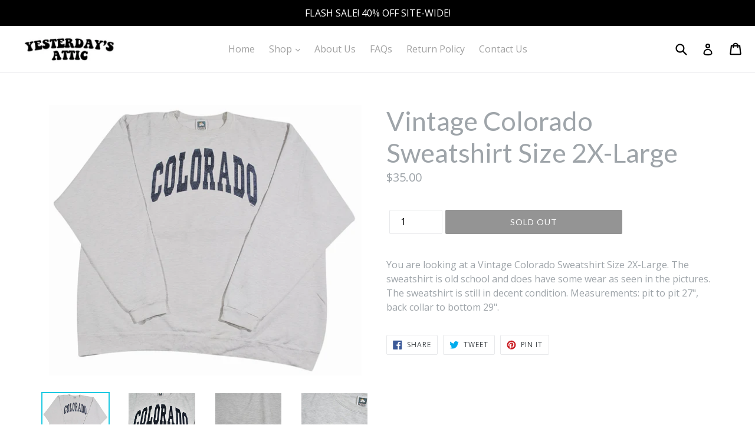

--- FILE ---
content_type: text/html; charset=utf-8
request_url: https://yesterdaysattic.com/products/1111111111111-82-col-2x-wear
body_size: 27058
content:
<!doctype html>
<!--[if IE 9]> <html class="ie9 no-js" lang="en"> <![endif]-->
<!--[if (gt IE 9)|!(IE)]><!--> <html class="no-js" lang="en"> <!--<![endif]-->
<head>
  <meta name="facebook-domain-verification" content="pq9k2d9ojicm55kisjoxiyuwu20py9" />

<!-- AMPIFY-ME:START -->

<!-- AMPIFY-ME:END -->

  <meta name="google-site-verification" content="aXhKLqsjFN7AaFQ-exYVsNj0ZpHYwqS4naXIf2_DS4k" />
  <meta charset="utf-8">
  <meta http-equiv="X-UA-Compatible" content="IE=edge,chrome=1">
  <meta name="viewport" content="width=device-width,initial-scale=1">
  <meta name="theme-color" content="#282828">
  <meta name="google-site-verification" content="LX4NGLimCtN_aAm6mBiWfFYGrV5S_76UAyOSA7sNsXA" />
  <link rel="canonical" href="https://yesterdaysattic.com/products/1111111111111-82-col-2x-wear">

  

  
  <title>
    Vintage Colorado Sweatshirt Size 2X-Large
    
    
    
      &ndash; Yesterday&#39;s Attic
    
  </title>

  
    <meta name="description" content="You are looking at a Vintage Colorado Sweatshirt Size 2X-Large. The sweatshirt is old school and does have some wear as seen in the pictures. The sweatshirt is still in decent condition. Measurements: pit to pit 27&quot;, back collar to bottom 29&quot;.">
  
  
  <script src="//ajax.googleapis.com/ajax/libs/jquery/1.11.0/jquery.min.js" type="text/javascript"></script>
  <script>jQuery('html').removeClass('no-js').addClass('js');</script>
  
  <!-- Latest compiled and minified CSS -->
<link rel="stylesheet" href="https://maxcdn.bootstrapcdn.com/bootstrap/3.3.7/css/bootstrap.min.css" integrity="sha384-BVYiiSIFeK1dGmJRAkycuHAHRg32OmUcww7on3RYdg4Va+PmSTsz/K68vbdEjh4u" crossorigin="anonymous">

<!-- Optional theme -->
<link rel="stylesheet" href="https://maxcdn.bootstrapcdn.com/bootstrap/3.3.7/css/bootstrap-theme.min.css" integrity="sha384-rHyoN1iRsVXV4nD0JutlnGaslCJuC7uwjduW9SVrLvRYooPp2bWYgmgJQIXwl/Sp" crossorigin="anonymous">

  <!-- /snippets/social-meta-tags.liquid -->
<meta property="og:site_name" content="Yesterday&#39;s Attic">
<meta property="og:url" content="https://yesterdaysattic.com/products/1111111111111-82-col-2x-wear">
<meta property="og:title" content="Vintage Colorado Sweatshirt Size 2X-Large">
<meta property="og:type" content="product">
<meta property="og:description" content="You are looking at a Vintage Colorado Sweatshirt Size 2X-Large. The sweatshirt is old school and does have some wear as seen in the pictures. The sweatshirt is still in decent condition. Measurements: pit to pit 27&quot;, back collar to bottom 29&quot;."><meta property="og:price:amount" content="35.00">
  <meta property="og:price:currency" content="USD"><meta property="og:image" content="http://yesterdaysattic.com/cdn/shop/files/27FF29E7-AD0E-49C2-8FCF-0E69BA56FA4E_1024x1024.jpg?v=1698335901"><meta property="og:image" content="http://yesterdaysattic.com/cdn/shop/files/859948A5-0CA1-4175-9A34-714CE50979E0_1_201_a_1024x1024.jpg?v=1698335889"><meta property="og:image" content="http://yesterdaysattic.com/cdn/shop/files/71967EE6-9976-4B2F-AF1C-764932F6C8D5_1_201_a_1024x1024.jpg?v=1698335889">
<meta property="og:image:secure_url" content="https://yesterdaysattic.com/cdn/shop/files/27FF29E7-AD0E-49C2-8FCF-0E69BA56FA4E_1024x1024.jpg?v=1698335901"><meta property="og:image:secure_url" content="https://yesterdaysattic.com/cdn/shop/files/859948A5-0CA1-4175-9A34-714CE50979E0_1_201_a_1024x1024.jpg?v=1698335889"><meta property="og:image:secure_url" content="https://yesterdaysattic.com/cdn/shop/files/71967EE6-9976-4B2F-AF1C-764932F6C8D5_1_201_a_1024x1024.jpg?v=1698335889">

<meta name="twitter:site" content="@">
<meta name="twitter:card" content="summary_large_image">
<meta name="twitter:title" content="Vintage Colorado Sweatshirt Size 2X-Large">
<meta name="twitter:description" content="You are looking at a Vintage Colorado Sweatshirt Size 2X-Large. The sweatshirt is old school and does have some wear as seen in the pictures. The sweatshirt is still in decent condition. Measurements: pit to pit 27&quot;, back collar to bottom 29&quot;.">

  <link href="//yesterdaysattic.com/cdn/shop/t/4/assets/theme.scss.css?v=116205592604459710001697169228" rel="stylesheet" type="text/css" media="all" />
  <link href="//yesterdaysattic.com/cdn/shop/t/4/assets/madwire.scss?v=180809477675232876651527711770" rel="stylesheet" type="text/css" media="all" />
  <link href="https://fonts.googleapis.com/css?family=Abril+Fatface|Anton|Cabin|Cabin+Sketch|Cinzel|Comfortaa|Courgette|Dancing+Script|Grand+Hotel|Great+Vibes|Josefin+Sans|Josefin+Slab|Lobster|Lobster+Two|Merriweather|Oleo+Script|Pacifico|Passion+One|Playfair+Display|Poppins|Quicksand|Raleway|Roboto+Slab|Satisfy|Slabo+27px|Teko|Titillium+Web|Yanone+Kaffeesatz" rel="stylesheet">
  <!-- Font Awesome --->
  <script defer src="https://use.fontawesome.com/releases/v5.0.6/js/all.js"></script>


  <link href="//fonts.googleapis.com/css?family=Open+Sans:400,700" rel="stylesheet" type="text/css" media="all" />


  

    <link href="//fonts.googleapis.com/css?family=Lato:400" rel="stylesheet" type="text/css" media="all" />
  


  
<!-- Latest compiled and minified JavaScript -->
<script src="https://maxcdn.bootstrapcdn.com/bootstrap/3.3.7/js/bootstrap.min.js" integrity="sha384-Tc5IQib027qvyjSMfHjOMaLkfuWVxZxUPnCJA7l2mCWNIpG9mGCD8wGNIcPD7Txa" crossorigin="anonymous"></script>
  <script>
    var theme = {
      strings: {
        addToCart: "Add to cart",
        soldOut: "Sold out",
        unavailable: "Unavailable",
        showMore: "Show More",
        showLess: "Show Less",
        addressError: "Error looking up that address",
        addressNoResults: "No results for that address",
        addressQueryLimit: "You have exceeded the Google API usage limit. Consider upgrading to a \u003ca href=\"https:\/\/developers.google.com\/maps\/premium\/usage-limits\"\u003ePremium Plan\u003c\/a\u003e.",
        authError: "There was a problem authenticating your Google Maps account."
      },
      moneyFormat: "${{amount}}"
    }

    document.documentElement.className = document.documentElement.className.replace('no-js', 'js');
  </script>

  <!--[if (lte IE 9) ]><script src="//yesterdaysattic.com/cdn/shop/t/4/assets/match-media.min.js?v=22265819453975888031521133972" type="text/javascript"></script><![endif]-->

  

  <!--[if (gt IE 9)|!(IE)]><!--><script src="//yesterdaysattic.com/cdn/shop/t/4/assets/lazysizes.js?v=68441465964607740661521133972" async="async"></script><!--<![endif]-->
  <!--[if lte IE 9]><script src="//yesterdaysattic.com/cdn/shop/t/4/assets/lazysizes.min.js?26292"></script><![endif]-->

  <!--[if (gt IE 9)|!(IE)]><!--><script src="//yesterdaysattic.com/cdn/shop/t/4/assets/vendor.js?v=136118274122071307521521133973" defer="defer"></script><!--<![endif]-->
  <!--[if lte IE 9]><script src="//yesterdaysattic.com/cdn/shop/t/4/assets/vendor.js?v=136118274122071307521521133973"></script><![endif]-->

  <!--[if (gt IE 9)|!(IE)]><!--><script src="//yesterdaysattic.com/cdn/shop/t/4/assets/theme.js?v=31444951149715372371521133972" defer="defer"></script><!--<![endif]-->
  <!--[if lte IE 9]><script src="//yesterdaysattic.com/cdn/shop/t/4/assets/theme.js?v=31444951149715372371521133972"></script><![endif]-->
  
  <!--font-awesome--><link rel="stylesheet" href="path/to/font-awesome/css/font-awesome.min.css"><!--<end font-awesome-->
  
  <!-- add swatch options --> <script src="//yesterdaysattic.com/cdn/shopifycloud/storefront/assets/themes_support/option_selection-b017cd28.js" type="text/javascript"></script> <!--<end swatch options-->

 <script>window.performance && window.performance.mark && window.performance.mark('shopify.content_for_header.start');</script><meta name="google-site-verification" content="x3zKNvN9Kc1qTX_yHPmQD_I1NqKYofQtOG7ZeoR_CE4">
<meta id="shopify-digital-wallet" name="shopify-digital-wallet" content="/29606098/digital_wallets/dialog">
<link rel="alternate" type="application/json+oembed" href="https://yesterdaysattic.com/products/1111111111111-82-col-2x-wear.oembed">
<script async="async" src="/checkouts/internal/preloads.js?locale=en-US"></script>
<script id="shopify-features" type="application/json">{"accessToken":"034bb0b1eabe8c2af0bf5caba3cb0ec1","betas":["rich-media-storefront-analytics"],"domain":"yesterdaysattic.com","predictiveSearch":true,"shopId":29606098,"locale":"en"}</script>
<script>var Shopify = Shopify || {};
Shopify.shop = "yesterdays-attic.myshopify.com";
Shopify.locale = "en";
Shopify.currency = {"active":"USD","rate":"1.0"};
Shopify.country = "US";
Shopify.theme = {"name":"theme-export-madwire-sections-7-myshopify-com","id":32055197738,"schema_name":"Madwire-Debut","schema_version":"1.5","theme_store_id":null,"role":"main"};
Shopify.theme.handle = "null";
Shopify.theme.style = {"id":null,"handle":null};
Shopify.cdnHost = "yesterdaysattic.com/cdn";
Shopify.routes = Shopify.routes || {};
Shopify.routes.root = "/";</script>
<script type="module">!function(o){(o.Shopify=o.Shopify||{}).modules=!0}(window);</script>
<script>!function(o){function n(){var o=[];function n(){o.push(Array.prototype.slice.apply(arguments))}return n.q=o,n}var t=o.Shopify=o.Shopify||{};t.loadFeatures=n(),t.autoloadFeatures=n()}(window);</script>
<script id="shop-js-analytics" type="application/json">{"pageType":"product"}</script>
<script defer="defer" async type="module" src="//yesterdaysattic.com/cdn/shopifycloud/shop-js/modules/v2/client.init-shop-cart-sync_C5BV16lS.en.esm.js"></script>
<script defer="defer" async type="module" src="//yesterdaysattic.com/cdn/shopifycloud/shop-js/modules/v2/chunk.common_CygWptCX.esm.js"></script>
<script type="module">
  await import("//yesterdaysattic.com/cdn/shopifycloud/shop-js/modules/v2/client.init-shop-cart-sync_C5BV16lS.en.esm.js");
await import("//yesterdaysattic.com/cdn/shopifycloud/shop-js/modules/v2/chunk.common_CygWptCX.esm.js");

  window.Shopify.SignInWithShop?.initShopCartSync?.({"fedCMEnabled":true,"windoidEnabled":true});

</script>
<script>(function() {
  var isLoaded = false;
  function asyncLoad() {
    if (isLoaded) return;
    isLoaded = true;
    var urls = ["https:\/\/static.klaviyo.com\/onsite\/js\/JeqLEH\/klaviyo.js?company_id=JeqLEH\u0026shop=yesterdays-attic.myshopify.com","https:\/\/gcdn.incartupsell.com\/fjbeb-R_JzVmVp6-iPA99kvsfR.js?c=1765840649\u0026shop=yesterdays-attic.myshopify.com","https:\/\/sp-micro-next.b-cdn.net\/sp-micro.umd.js?shop=yesterdays-attic.myshopify.com"];
    for (var i = 0; i < urls.length; i++) {
      var s = document.createElement('script');
      s.type = 'text/javascript';
      s.async = true;
      s.src = urls[i];
      var x = document.getElementsByTagName('script')[0];
      x.parentNode.insertBefore(s, x);
    }
  };
  if(window.attachEvent) {
    window.attachEvent('onload', asyncLoad);
  } else {
    window.addEventListener('load', asyncLoad, false);
  }
})();</script>
<script id="__st">var __st={"a":29606098,"offset":-21600,"reqid":"d455e8e2-8467-4d33-99de-d6ce0f0d32e4-1768803857","pageurl":"yesterdaysattic.com\/products\/1111111111111-82-col-2x-wear","u":"8a8626dad448","p":"product","rtyp":"product","rid":8144397598972};</script>
<script>window.ShopifyPaypalV4VisibilityTracking = true;</script>
<script id="captcha-bootstrap">!function(){'use strict';const t='contact',e='account',n='new_comment',o=[[t,t],['blogs',n],['comments',n],[t,'customer']],c=[[e,'customer_login'],[e,'guest_login'],[e,'recover_customer_password'],[e,'create_customer']],r=t=>t.map((([t,e])=>`form[action*='/${t}']:not([data-nocaptcha='true']) input[name='form_type'][value='${e}']`)).join(','),a=t=>()=>t?[...document.querySelectorAll(t)].map((t=>t.form)):[];function s(){const t=[...o],e=r(t);return a(e)}const i='password',u='form_key',d=['recaptcha-v3-token','g-recaptcha-response','h-captcha-response',i],f=()=>{try{return window.sessionStorage}catch{return}},m='__shopify_v',_=t=>t.elements[u];function p(t,e,n=!1){try{const o=window.sessionStorage,c=JSON.parse(o.getItem(e)),{data:r}=function(t){const{data:e,action:n}=t;return t[m]||n?{data:e,action:n}:{data:t,action:n}}(c);for(const[e,n]of Object.entries(r))t.elements[e]&&(t.elements[e].value=n);n&&o.removeItem(e)}catch(o){console.error('form repopulation failed',{error:o})}}const l='form_type',E='cptcha';function T(t){t.dataset[E]=!0}const w=window,h=w.document,L='Shopify',v='ce_forms',y='captcha';let A=!1;((t,e)=>{const n=(g='f06e6c50-85a8-45c8-87d0-21a2b65856fe',I='https://cdn.shopify.com/shopifycloud/storefront-forms-hcaptcha/ce_storefront_forms_captcha_hcaptcha.v1.5.2.iife.js',D={infoText:'Protected by hCaptcha',privacyText:'Privacy',termsText:'Terms'},(t,e,n)=>{const o=w[L][v],c=o.bindForm;if(c)return c(t,g,e,D).then(n);var r;o.q.push([[t,g,e,D],n]),r=I,A||(h.body.append(Object.assign(h.createElement('script'),{id:'captcha-provider',async:!0,src:r})),A=!0)});var g,I,D;w[L]=w[L]||{},w[L][v]=w[L][v]||{},w[L][v].q=[],w[L][y]=w[L][y]||{},w[L][y].protect=function(t,e){n(t,void 0,e),T(t)},Object.freeze(w[L][y]),function(t,e,n,w,h,L){const[v,y,A,g]=function(t,e,n){const i=e?o:[],u=t?c:[],d=[...i,...u],f=r(d),m=r(i),_=r(d.filter((([t,e])=>n.includes(e))));return[a(f),a(m),a(_),s()]}(w,h,L),I=t=>{const e=t.target;return e instanceof HTMLFormElement?e:e&&e.form},D=t=>v().includes(t);t.addEventListener('submit',(t=>{const e=I(t);if(!e)return;const n=D(e)&&!e.dataset.hcaptchaBound&&!e.dataset.recaptchaBound,o=_(e),c=g().includes(e)&&(!o||!o.value);(n||c)&&t.preventDefault(),c&&!n&&(function(t){try{if(!f())return;!function(t){const e=f();if(!e)return;const n=_(t);if(!n)return;const o=n.value;o&&e.removeItem(o)}(t);const e=Array.from(Array(32),(()=>Math.random().toString(36)[2])).join('');!function(t,e){_(t)||t.append(Object.assign(document.createElement('input'),{type:'hidden',name:u})),t.elements[u].value=e}(t,e),function(t,e){const n=f();if(!n)return;const o=[...t.querySelectorAll(`input[type='${i}']`)].map((({name:t})=>t)),c=[...d,...o],r={};for(const[a,s]of new FormData(t).entries())c.includes(a)||(r[a]=s);n.setItem(e,JSON.stringify({[m]:1,action:t.action,data:r}))}(t,e)}catch(e){console.error('failed to persist form',e)}}(e),e.submit())}));const S=(t,e)=>{t&&!t.dataset[E]&&(n(t,e.some((e=>e===t))),T(t))};for(const o of['focusin','change'])t.addEventListener(o,(t=>{const e=I(t);D(e)&&S(e,y())}));const B=e.get('form_key'),M=e.get(l),P=B&&M;t.addEventListener('DOMContentLoaded',(()=>{const t=y();if(P)for(const e of t)e.elements[l].value===M&&p(e,B);[...new Set([...A(),...v().filter((t=>'true'===t.dataset.shopifyCaptcha))])].forEach((e=>S(e,t)))}))}(h,new URLSearchParams(w.location.search),n,t,e,['guest_login'])})(!0,!0)}();</script>
<script integrity="sha256-4kQ18oKyAcykRKYeNunJcIwy7WH5gtpwJnB7kiuLZ1E=" data-source-attribution="shopify.loadfeatures" defer="defer" src="//yesterdaysattic.com/cdn/shopifycloud/storefront/assets/storefront/load_feature-a0a9edcb.js" crossorigin="anonymous"></script>
<script data-source-attribution="shopify.dynamic_checkout.dynamic.init">var Shopify=Shopify||{};Shopify.PaymentButton=Shopify.PaymentButton||{isStorefrontPortableWallets:!0,init:function(){window.Shopify.PaymentButton.init=function(){};var t=document.createElement("script");t.src="https://yesterdaysattic.com/cdn/shopifycloud/portable-wallets/latest/portable-wallets.en.js",t.type="module",document.head.appendChild(t)}};
</script>
<script data-source-attribution="shopify.dynamic_checkout.buyer_consent">
  function portableWalletsHideBuyerConsent(e){var t=document.getElementById("shopify-buyer-consent"),n=document.getElementById("shopify-subscription-policy-button");t&&n&&(t.classList.add("hidden"),t.setAttribute("aria-hidden","true"),n.removeEventListener("click",e))}function portableWalletsShowBuyerConsent(e){var t=document.getElementById("shopify-buyer-consent"),n=document.getElementById("shopify-subscription-policy-button");t&&n&&(t.classList.remove("hidden"),t.removeAttribute("aria-hidden"),n.addEventListener("click",e))}window.Shopify?.PaymentButton&&(window.Shopify.PaymentButton.hideBuyerConsent=portableWalletsHideBuyerConsent,window.Shopify.PaymentButton.showBuyerConsent=portableWalletsShowBuyerConsent);
</script>
<script data-source-attribution="shopify.dynamic_checkout.cart.bootstrap">document.addEventListener("DOMContentLoaded",(function(){function t(){return document.querySelector("shopify-accelerated-checkout-cart, shopify-accelerated-checkout")}if(t())Shopify.PaymentButton.init();else{new MutationObserver((function(e,n){t()&&(Shopify.PaymentButton.init(),n.disconnect())})).observe(document.body,{childList:!0,subtree:!0})}}));
</script>
<link id="shopify-accelerated-checkout-styles" rel="stylesheet" media="screen" href="https://yesterdaysattic.com/cdn/shopifycloud/portable-wallets/latest/accelerated-checkout-backwards-compat.css" crossorigin="anonymous">
<style id="shopify-accelerated-checkout-cart">
        #shopify-buyer-consent {
  margin-top: 1em;
  display: inline-block;
  width: 100%;
}

#shopify-buyer-consent.hidden {
  display: none;
}

#shopify-subscription-policy-button {
  background: none;
  border: none;
  padding: 0;
  text-decoration: underline;
  font-size: inherit;
  cursor: pointer;
}

#shopify-subscription-policy-button::before {
  box-shadow: none;
}

      </style>

<script>window.performance && window.performance.mark && window.performance.mark('shopify.content_for_header.end');</script>
  <!-- Global site tag (gtag.js) - Google Analytics -->
<script async src="https://www.googletagmanager.com/gtag/js?id=UA-156166847-1"></script>
<script>
  window.dataLayer = window.dataLayer || [];
  function gtag(){dataLayer.push(arguments);}
  gtag('js', new Date());

  gtag('config', 'UA-156166847-1');
</script>

        <link href="//yesterdaysattic.com/cdn/shop/t/4/assets/paymentfont.scss.css?v=124129010461451861501768397467" rel="stylesheet" type="text/css" media="all" />
      
<!-- BEGIN app block: shopify://apps/frequently-bought/blocks/app-embed-block/b1a8cbea-c844-4842-9529-7c62dbab1b1f --><script>
    window.codeblackbelt = window.codeblackbelt || {};
    window.codeblackbelt.shop = window.codeblackbelt.shop || 'yesterdays-attic.myshopify.com';
    
        window.codeblackbelt.productId = 8144397598972;</script><script src="//cdn.codeblackbelt.com/widgets/frequently-bought-together/main.min.js?version=2026011900-0600" async></script>
 <!-- END app block --><script src="https://cdn.shopify.com/extensions/019bc5da-5ba6-7e9a-9888-a6222a70d7c3/js-client-214/assets/pushowl-shopify.js" type="text/javascript" defer="defer"></script>
<link href="https://monorail-edge.shopifysvc.com" rel="dns-prefetch">
<script>(function(){if ("sendBeacon" in navigator && "performance" in window) {try {var session_token_from_headers = performance.getEntriesByType('navigation')[0].serverTiming.find(x => x.name == '_s').description;} catch {var session_token_from_headers = undefined;}var session_cookie_matches = document.cookie.match(/_shopify_s=([^;]*)/);var session_token_from_cookie = session_cookie_matches && session_cookie_matches.length === 2 ? session_cookie_matches[1] : "";var session_token = session_token_from_headers || session_token_from_cookie || "";function handle_abandonment_event(e) {var entries = performance.getEntries().filter(function(entry) {return /monorail-edge.shopifysvc.com/.test(entry.name);});if (!window.abandonment_tracked && entries.length === 0) {window.abandonment_tracked = true;var currentMs = Date.now();var navigation_start = performance.timing.navigationStart;var payload = {shop_id: 29606098,url: window.location.href,navigation_start,duration: currentMs - navigation_start,session_token,page_type: "product"};window.navigator.sendBeacon("https://monorail-edge.shopifysvc.com/v1/produce", JSON.stringify({schema_id: "online_store_buyer_site_abandonment/1.1",payload: payload,metadata: {event_created_at_ms: currentMs,event_sent_at_ms: currentMs}}));}}window.addEventListener('pagehide', handle_abandonment_event);}}());</script>
<script id="web-pixels-manager-setup">(function e(e,d,r,n,o){if(void 0===o&&(o={}),!Boolean(null===(a=null===(i=window.Shopify)||void 0===i?void 0:i.analytics)||void 0===a?void 0:a.replayQueue)){var i,a;window.Shopify=window.Shopify||{};var t=window.Shopify;t.analytics=t.analytics||{};var s=t.analytics;s.replayQueue=[],s.publish=function(e,d,r){return s.replayQueue.push([e,d,r]),!0};try{self.performance.mark("wpm:start")}catch(e){}var l=function(){var e={modern:/Edge?\/(1{2}[4-9]|1[2-9]\d|[2-9]\d{2}|\d{4,})\.\d+(\.\d+|)|Firefox\/(1{2}[4-9]|1[2-9]\d|[2-9]\d{2}|\d{4,})\.\d+(\.\d+|)|Chrom(ium|e)\/(9{2}|\d{3,})\.\d+(\.\d+|)|(Maci|X1{2}).+ Version\/(15\.\d+|(1[6-9]|[2-9]\d|\d{3,})\.\d+)([,.]\d+|)( \(\w+\)|)( Mobile\/\w+|) Safari\/|Chrome.+OPR\/(9{2}|\d{3,})\.\d+\.\d+|(CPU[ +]OS|iPhone[ +]OS|CPU[ +]iPhone|CPU IPhone OS|CPU iPad OS)[ +]+(15[._]\d+|(1[6-9]|[2-9]\d|\d{3,})[._]\d+)([._]\d+|)|Android:?[ /-](13[3-9]|1[4-9]\d|[2-9]\d{2}|\d{4,})(\.\d+|)(\.\d+|)|Android.+Firefox\/(13[5-9]|1[4-9]\d|[2-9]\d{2}|\d{4,})\.\d+(\.\d+|)|Android.+Chrom(ium|e)\/(13[3-9]|1[4-9]\d|[2-9]\d{2}|\d{4,})\.\d+(\.\d+|)|SamsungBrowser\/([2-9]\d|\d{3,})\.\d+/,legacy:/Edge?\/(1[6-9]|[2-9]\d|\d{3,})\.\d+(\.\d+|)|Firefox\/(5[4-9]|[6-9]\d|\d{3,})\.\d+(\.\d+|)|Chrom(ium|e)\/(5[1-9]|[6-9]\d|\d{3,})\.\d+(\.\d+|)([\d.]+$|.*Safari\/(?![\d.]+ Edge\/[\d.]+$))|(Maci|X1{2}).+ Version\/(10\.\d+|(1[1-9]|[2-9]\d|\d{3,})\.\d+)([,.]\d+|)( \(\w+\)|)( Mobile\/\w+|) Safari\/|Chrome.+OPR\/(3[89]|[4-9]\d|\d{3,})\.\d+\.\d+|(CPU[ +]OS|iPhone[ +]OS|CPU[ +]iPhone|CPU IPhone OS|CPU iPad OS)[ +]+(10[._]\d+|(1[1-9]|[2-9]\d|\d{3,})[._]\d+)([._]\d+|)|Android:?[ /-](13[3-9]|1[4-9]\d|[2-9]\d{2}|\d{4,})(\.\d+|)(\.\d+|)|Mobile Safari.+OPR\/([89]\d|\d{3,})\.\d+\.\d+|Android.+Firefox\/(13[5-9]|1[4-9]\d|[2-9]\d{2}|\d{4,})\.\d+(\.\d+|)|Android.+Chrom(ium|e)\/(13[3-9]|1[4-9]\d|[2-9]\d{2}|\d{4,})\.\d+(\.\d+|)|Android.+(UC? ?Browser|UCWEB|U3)[ /]?(15\.([5-9]|\d{2,})|(1[6-9]|[2-9]\d|\d{3,})\.\d+)\.\d+|SamsungBrowser\/(5\.\d+|([6-9]|\d{2,})\.\d+)|Android.+MQ{2}Browser\/(14(\.(9|\d{2,})|)|(1[5-9]|[2-9]\d|\d{3,})(\.\d+|))(\.\d+|)|K[Aa][Ii]OS\/(3\.\d+|([4-9]|\d{2,})\.\d+)(\.\d+|)/},d=e.modern,r=e.legacy,n=navigator.userAgent;return n.match(d)?"modern":n.match(r)?"legacy":"unknown"}(),u="modern"===l?"modern":"legacy",c=(null!=n?n:{modern:"",legacy:""})[u],f=function(e){return[e.baseUrl,"/wpm","/b",e.hashVersion,"modern"===e.buildTarget?"m":"l",".js"].join("")}({baseUrl:d,hashVersion:r,buildTarget:u}),m=function(e){var d=e.version,r=e.bundleTarget,n=e.surface,o=e.pageUrl,i=e.monorailEndpoint;return{emit:function(e){var a=e.status,t=e.errorMsg,s=(new Date).getTime(),l=JSON.stringify({metadata:{event_sent_at_ms:s},events:[{schema_id:"web_pixels_manager_load/3.1",payload:{version:d,bundle_target:r,page_url:o,status:a,surface:n,error_msg:t},metadata:{event_created_at_ms:s}}]});if(!i)return console&&console.warn&&console.warn("[Web Pixels Manager] No Monorail endpoint provided, skipping logging."),!1;try{return self.navigator.sendBeacon.bind(self.navigator)(i,l)}catch(e){}var u=new XMLHttpRequest;try{return u.open("POST",i,!0),u.setRequestHeader("Content-Type","text/plain"),u.send(l),!0}catch(e){return console&&console.warn&&console.warn("[Web Pixels Manager] Got an unhandled error while logging to Monorail."),!1}}}}({version:r,bundleTarget:l,surface:e.surface,pageUrl:self.location.href,monorailEndpoint:e.monorailEndpoint});try{o.browserTarget=l,function(e){var d=e.src,r=e.async,n=void 0===r||r,o=e.onload,i=e.onerror,a=e.sri,t=e.scriptDataAttributes,s=void 0===t?{}:t,l=document.createElement("script"),u=document.querySelector("head"),c=document.querySelector("body");if(l.async=n,l.src=d,a&&(l.integrity=a,l.crossOrigin="anonymous"),s)for(var f in s)if(Object.prototype.hasOwnProperty.call(s,f))try{l.dataset[f]=s[f]}catch(e){}if(o&&l.addEventListener("load",o),i&&l.addEventListener("error",i),u)u.appendChild(l);else{if(!c)throw new Error("Did not find a head or body element to append the script");c.appendChild(l)}}({src:f,async:!0,onload:function(){if(!function(){var e,d;return Boolean(null===(d=null===(e=window.Shopify)||void 0===e?void 0:e.analytics)||void 0===d?void 0:d.initialized)}()){var d=window.webPixelsManager.init(e)||void 0;if(d){var r=window.Shopify.analytics;r.replayQueue.forEach((function(e){var r=e[0],n=e[1],o=e[2];d.publishCustomEvent(r,n,o)})),r.replayQueue=[],r.publish=d.publishCustomEvent,r.visitor=d.visitor,r.initialized=!0}}},onerror:function(){return m.emit({status:"failed",errorMsg:"".concat(f," has failed to load")})},sri:function(e){var d=/^sha384-[A-Za-z0-9+/=]+$/;return"string"==typeof e&&d.test(e)}(c)?c:"",scriptDataAttributes:o}),m.emit({status:"loading"})}catch(e){m.emit({status:"failed",errorMsg:(null==e?void 0:e.message)||"Unknown error"})}}})({shopId: 29606098,storefrontBaseUrl: "https://yesterdaysattic.com",extensionsBaseUrl: "https://extensions.shopifycdn.com/cdn/shopifycloud/web-pixels-manager",monorailEndpoint: "https://monorail-edge.shopifysvc.com/unstable/produce_batch",surface: "storefront-renderer",enabledBetaFlags: ["2dca8a86"],webPixelsConfigList: [{"id":"1023049980","configuration":"{\"subdomain\": \"yesterdays-attic\"}","eventPayloadVersion":"v1","runtimeContext":"STRICT","scriptVersion":"69e1bed23f1568abe06fb9d113379033","type":"APP","apiClientId":1615517,"privacyPurposes":["ANALYTICS","MARKETING","SALE_OF_DATA"],"dataSharingAdjustments":{"protectedCustomerApprovalScopes":["read_customer_address","read_customer_email","read_customer_name","read_customer_personal_data","read_customer_phone"]}},{"id":"928088316","configuration":"{\"backendUrl\":\"https:\\\/\\\/api.salespop.com\",\"shopifyDomain\":\"yesterdays-attic.myshopify.com\"}","eventPayloadVersion":"v1","runtimeContext":"STRICT","scriptVersion":"bb83dd074d22fef7d4e3cfe7cac23089","type":"APP","apiClientId":1869884,"privacyPurposes":["ANALYTICS"],"dataSharingAdjustments":{"protectedCustomerApprovalScopes":["read_customer_address","read_customer_name","read_customer_personal_data"]}},{"id":"119111932","configuration":"{\"pixel_id\":\"793574571222743\",\"pixel_type\":\"facebook_pixel\",\"metaapp_system_user_token\":\"-\"}","eventPayloadVersion":"v1","runtimeContext":"OPEN","scriptVersion":"ca16bc87fe92b6042fbaa3acc2fbdaa6","type":"APP","apiClientId":2329312,"privacyPurposes":["ANALYTICS","MARKETING","SALE_OF_DATA"],"dataSharingAdjustments":{"protectedCustomerApprovalScopes":["read_customer_address","read_customer_email","read_customer_name","read_customer_personal_data","read_customer_phone"]}},{"id":"57999612","eventPayloadVersion":"v1","runtimeContext":"LAX","scriptVersion":"1","type":"CUSTOM","privacyPurposes":["MARKETING"],"name":"Meta pixel (migrated)"},{"id":"70091004","eventPayloadVersion":"v1","runtimeContext":"LAX","scriptVersion":"1","type":"CUSTOM","privacyPurposes":["ANALYTICS"],"name":"Google Analytics tag (migrated)"},{"id":"shopify-app-pixel","configuration":"{}","eventPayloadVersion":"v1","runtimeContext":"STRICT","scriptVersion":"0450","apiClientId":"shopify-pixel","type":"APP","privacyPurposes":["ANALYTICS","MARKETING"]},{"id":"shopify-custom-pixel","eventPayloadVersion":"v1","runtimeContext":"LAX","scriptVersion":"0450","apiClientId":"shopify-pixel","type":"CUSTOM","privacyPurposes":["ANALYTICS","MARKETING"]}],isMerchantRequest: false,initData: {"shop":{"name":"Yesterday's Attic","paymentSettings":{"currencyCode":"USD"},"myshopifyDomain":"yesterdays-attic.myshopify.com","countryCode":"US","storefrontUrl":"https:\/\/yesterdaysattic.com"},"customer":null,"cart":null,"checkout":null,"productVariants":[{"price":{"amount":35.0,"currencyCode":"USD"},"product":{"title":"Vintage Colorado Sweatshirt Size 2X-Large","vendor":"Yesterday's Attic","id":"8144397598972","untranslatedTitle":"Vintage Colorado Sweatshirt Size 2X-Large","url":"\/products\/1111111111111-82-col-2x-wear","type":""},"id":"44664777539836","image":{"src":"\/\/yesterdaysattic.com\/cdn\/shop\/files\/27FF29E7-AD0E-49C2-8FCF-0E69BA56FA4E.jpg?v=1698335901"},"sku":null,"title":"Default Title","untranslatedTitle":"Default Title"}],"purchasingCompany":null},},"https://yesterdaysattic.com/cdn","fcfee988w5aeb613cpc8e4bc33m6693e112",{"modern":"","legacy":""},{"shopId":"29606098","storefrontBaseUrl":"https:\/\/yesterdaysattic.com","extensionBaseUrl":"https:\/\/extensions.shopifycdn.com\/cdn\/shopifycloud\/web-pixels-manager","surface":"storefront-renderer","enabledBetaFlags":"[\"2dca8a86\"]","isMerchantRequest":"false","hashVersion":"fcfee988w5aeb613cpc8e4bc33m6693e112","publish":"custom","events":"[[\"page_viewed\",{}],[\"product_viewed\",{\"productVariant\":{\"price\":{\"amount\":35.0,\"currencyCode\":\"USD\"},\"product\":{\"title\":\"Vintage Colorado Sweatshirt Size 2X-Large\",\"vendor\":\"Yesterday's Attic\",\"id\":\"8144397598972\",\"untranslatedTitle\":\"Vintage Colorado Sweatshirt Size 2X-Large\",\"url\":\"\/products\/1111111111111-82-col-2x-wear\",\"type\":\"\"},\"id\":\"44664777539836\",\"image\":{\"src\":\"\/\/yesterdaysattic.com\/cdn\/shop\/files\/27FF29E7-AD0E-49C2-8FCF-0E69BA56FA4E.jpg?v=1698335901\"},\"sku\":null,\"title\":\"Default Title\",\"untranslatedTitle\":\"Default Title\"}}]]"});</script><script>
  window.ShopifyAnalytics = window.ShopifyAnalytics || {};
  window.ShopifyAnalytics.meta = window.ShopifyAnalytics.meta || {};
  window.ShopifyAnalytics.meta.currency = 'USD';
  var meta = {"product":{"id":8144397598972,"gid":"gid:\/\/shopify\/Product\/8144397598972","vendor":"Yesterday's Attic","type":"","handle":"1111111111111-82-col-2x-wear","variants":[{"id":44664777539836,"price":3500,"name":"Vintage Colorado Sweatshirt Size 2X-Large","public_title":null,"sku":null}],"remote":false},"page":{"pageType":"product","resourceType":"product","resourceId":8144397598972,"requestId":"d455e8e2-8467-4d33-99de-d6ce0f0d32e4-1768803857"}};
  for (var attr in meta) {
    window.ShopifyAnalytics.meta[attr] = meta[attr];
  }
</script>
<script class="analytics">
  (function () {
    var customDocumentWrite = function(content) {
      var jquery = null;

      if (window.jQuery) {
        jquery = window.jQuery;
      } else if (window.Checkout && window.Checkout.$) {
        jquery = window.Checkout.$;
      }

      if (jquery) {
        jquery('body').append(content);
      }
    };

    var hasLoggedConversion = function(token) {
      if (token) {
        return document.cookie.indexOf('loggedConversion=' + token) !== -1;
      }
      return false;
    }

    var setCookieIfConversion = function(token) {
      if (token) {
        var twoMonthsFromNow = new Date(Date.now());
        twoMonthsFromNow.setMonth(twoMonthsFromNow.getMonth() + 2);

        document.cookie = 'loggedConversion=' + token + '; expires=' + twoMonthsFromNow;
      }
    }

    var trekkie = window.ShopifyAnalytics.lib = window.trekkie = window.trekkie || [];
    if (trekkie.integrations) {
      return;
    }
    trekkie.methods = [
      'identify',
      'page',
      'ready',
      'track',
      'trackForm',
      'trackLink'
    ];
    trekkie.factory = function(method) {
      return function() {
        var args = Array.prototype.slice.call(arguments);
        args.unshift(method);
        trekkie.push(args);
        return trekkie;
      };
    };
    for (var i = 0; i < trekkie.methods.length; i++) {
      var key = trekkie.methods[i];
      trekkie[key] = trekkie.factory(key);
    }
    trekkie.load = function(config) {
      trekkie.config = config || {};
      trekkie.config.initialDocumentCookie = document.cookie;
      var first = document.getElementsByTagName('script')[0];
      var script = document.createElement('script');
      script.type = 'text/javascript';
      script.onerror = function(e) {
        var scriptFallback = document.createElement('script');
        scriptFallback.type = 'text/javascript';
        scriptFallback.onerror = function(error) {
                var Monorail = {
      produce: function produce(monorailDomain, schemaId, payload) {
        var currentMs = new Date().getTime();
        var event = {
          schema_id: schemaId,
          payload: payload,
          metadata: {
            event_created_at_ms: currentMs,
            event_sent_at_ms: currentMs
          }
        };
        return Monorail.sendRequest("https://" + monorailDomain + "/v1/produce", JSON.stringify(event));
      },
      sendRequest: function sendRequest(endpointUrl, payload) {
        // Try the sendBeacon API
        if (window && window.navigator && typeof window.navigator.sendBeacon === 'function' && typeof window.Blob === 'function' && !Monorail.isIos12()) {
          var blobData = new window.Blob([payload], {
            type: 'text/plain'
          });

          if (window.navigator.sendBeacon(endpointUrl, blobData)) {
            return true;
          } // sendBeacon was not successful

        } // XHR beacon

        var xhr = new XMLHttpRequest();

        try {
          xhr.open('POST', endpointUrl);
          xhr.setRequestHeader('Content-Type', 'text/plain');
          xhr.send(payload);
        } catch (e) {
          console.log(e);
        }

        return false;
      },
      isIos12: function isIos12() {
        return window.navigator.userAgent.lastIndexOf('iPhone; CPU iPhone OS 12_') !== -1 || window.navigator.userAgent.lastIndexOf('iPad; CPU OS 12_') !== -1;
      }
    };
    Monorail.produce('monorail-edge.shopifysvc.com',
      'trekkie_storefront_load_errors/1.1',
      {shop_id: 29606098,
      theme_id: 32055197738,
      app_name: "storefront",
      context_url: window.location.href,
      source_url: "//yesterdaysattic.com/cdn/s/trekkie.storefront.cd680fe47e6c39ca5d5df5f0a32d569bc48c0f27.min.js"});

        };
        scriptFallback.async = true;
        scriptFallback.src = '//yesterdaysattic.com/cdn/s/trekkie.storefront.cd680fe47e6c39ca5d5df5f0a32d569bc48c0f27.min.js';
        first.parentNode.insertBefore(scriptFallback, first);
      };
      script.async = true;
      script.src = '//yesterdaysattic.com/cdn/s/trekkie.storefront.cd680fe47e6c39ca5d5df5f0a32d569bc48c0f27.min.js';
      first.parentNode.insertBefore(script, first);
    };
    trekkie.load(
      {"Trekkie":{"appName":"storefront","development":false,"defaultAttributes":{"shopId":29606098,"isMerchantRequest":null,"themeId":32055197738,"themeCityHash":"433029617197355899","contentLanguage":"en","currency":"USD","eventMetadataId":"0f476842-95e1-4ac9-a44a-48dca55b8457"},"isServerSideCookieWritingEnabled":true,"monorailRegion":"shop_domain","enabledBetaFlags":["65f19447"]},"Session Attribution":{},"S2S":{"facebookCapiEnabled":true,"source":"trekkie-storefront-renderer","apiClientId":580111}}
    );

    var loaded = false;
    trekkie.ready(function() {
      if (loaded) return;
      loaded = true;

      window.ShopifyAnalytics.lib = window.trekkie;

      var originalDocumentWrite = document.write;
      document.write = customDocumentWrite;
      try { window.ShopifyAnalytics.merchantGoogleAnalytics.call(this); } catch(error) {};
      document.write = originalDocumentWrite;

      window.ShopifyAnalytics.lib.page(null,{"pageType":"product","resourceType":"product","resourceId":8144397598972,"requestId":"d455e8e2-8467-4d33-99de-d6ce0f0d32e4-1768803857","shopifyEmitted":true});

      var match = window.location.pathname.match(/checkouts\/(.+)\/(thank_you|post_purchase)/)
      var token = match? match[1]: undefined;
      if (!hasLoggedConversion(token)) {
        setCookieIfConversion(token);
        window.ShopifyAnalytics.lib.track("Viewed Product",{"currency":"USD","variantId":44664777539836,"productId":8144397598972,"productGid":"gid:\/\/shopify\/Product\/8144397598972","name":"Vintage Colorado Sweatshirt Size 2X-Large","price":"35.00","sku":null,"brand":"Yesterday's Attic","variant":null,"category":"","nonInteraction":true,"remote":false},undefined,undefined,{"shopifyEmitted":true});
      window.ShopifyAnalytics.lib.track("monorail:\/\/trekkie_storefront_viewed_product\/1.1",{"currency":"USD","variantId":44664777539836,"productId":8144397598972,"productGid":"gid:\/\/shopify\/Product\/8144397598972","name":"Vintage Colorado Sweatshirt Size 2X-Large","price":"35.00","sku":null,"brand":"Yesterday's Attic","variant":null,"category":"","nonInteraction":true,"remote":false,"referer":"https:\/\/yesterdaysattic.com\/products\/1111111111111-82-col-2x-wear"});
      }
    });


        var eventsListenerScript = document.createElement('script');
        eventsListenerScript.async = true;
        eventsListenerScript.src = "//yesterdaysattic.com/cdn/shopifycloud/storefront/assets/shop_events_listener-3da45d37.js";
        document.getElementsByTagName('head')[0].appendChild(eventsListenerScript);

})();</script>
  <script>
  if (!window.ga || (window.ga && typeof window.ga !== 'function')) {
    window.ga = function ga() {
      (window.ga.q = window.ga.q || []).push(arguments);
      if (window.Shopify && window.Shopify.analytics && typeof window.Shopify.analytics.publish === 'function') {
        window.Shopify.analytics.publish("ga_stub_called", {}, {sendTo: "google_osp_migration"});
      }
      console.error("Shopify's Google Analytics stub called with:", Array.from(arguments), "\nSee https://help.shopify.com/manual/promoting-marketing/pixels/pixel-migration#google for more information.");
    };
    if (window.Shopify && window.Shopify.analytics && typeof window.Shopify.analytics.publish === 'function') {
      window.Shopify.analytics.publish("ga_stub_initialized", {}, {sendTo: "google_osp_migration"});
    }
  }
</script>
<script
  defer
  src="https://yesterdaysattic.com/cdn/shopifycloud/perf-kit/shopify-perf-kit-3.0.4.min.js"
  data-application="storefront-renderer"
  data-shop-id="29606098"
  data-render-region="gcp-us-central1"
  data-page-type="product"
  data-theme-instance-id="32055197738"
  data-theme-name="Madwire-Debut"
  data-theme-version="1.5"
  data-monorail-region="shop_domain"
  data-resource-timing-sampling-rate="10"
  data-shs="true"
  data-shs-beacon="true"
  data-shs-export-with-fetch="true"
  data-shs-logs-sample-rate="1"
  data-shs-beacon-endpoint="https://yesterdaysattic.com/api/collect"
></script>
</head>

   <a class="in-page-link visually-hidden skip-link" href="#MainContent">Skip to content</a>

  <div id="SearchDrawer" class="search-bar drawer drawer--top">
    <div class="search-bar__table">
      <div class="search-bar__table-cell search-bar__form-wrapper">
        <form class="search search-bar__form" action="/search" method="get" role="search">
          <button class="search-bar__submit search__submit btn--link" type="submit">
            <svg aria-hidden="true" focusable="false" role="presentation" class="icon icon-search" viewBox="0 0 37 40"><path d="M35.6 36l-9.8-9.8c4.1-5.4 3.6-13.2-1.3-18.1-5.4-5.4-14.2-5.4-19.7 0-5.4 5.4-5.4 14.2 0 19.7 2.6 2.6 6.1 4.1 9.8 4.1 3 0 5.9-1 8.3-2.8l9.8 9.8c.4.4.9.6 1.4.6s1-.2 1.4-.6c.9-.9.9-2.1.1-2.9zm-20.9-8.2c-2.6 0-5.1-1-7-2.9-3.9-3.9-3.9-10.1 0-14C9.6 9 12.2 8 14.7 8s5.1 1 7 2.9c3.9 3.9 3.9 10.1 0 14-1.9 1.9-4.4 2.9-7 2.9z"/></svg>
            <span class="icon__fallback-text">Submit</span>
          </button>
          <input class="search__input search-bar__input" type="search" name="q" value="" placeholder="Search" aria-label="Search">
        </form>
      </div>
      <div class="search-bar__table-cell text-right">
        <button type="button" class="btn--link search-bar__close js-drawer-close">
          <svg aria-hidden="true" focusable="false" role="presentation" class="icon icon-close" viewBox="0 0 37 40"><path d="M21.3 23l11-11c.8-.8.8-2 0-2.8-.8-.8-2-.8-2.8 0l-11 11-11-11c-.8-.8-2-.8-2.8 0-.8.8-.8 2 0 2.8l11 11-11 11c-.8.8-.8 2 0 2.8.4.4.9.6 1.4.6s1-.2 1.4-.6l11-11 11 11c.4.4.9.6 1.4.6s1-.2 1.4-.6c.8-.8.8-2 0-2.8l-11-11z"/></svg>
          <span class="icon__fallback-text">Close search</span>
        </button>
      </div>
    </div>
  </div>



<body class="template-product">

   

  <div id="shopify-section-header" class="shopify-section">
  <style>
    .notification-bar {
      background-color: #000000;
    }

    .notification-bar__message {
      color: #ffffff;
    }

    
      .site-header__logo-image {
        max-width: px;
      }
    

    
      .site-header__logo-image {
        margin: 0;
      }
    
  </style>


<div class="header"data-section-id="header" data-section-type="header-section">
  <nav class="mobile-nav-wrapper medium-up--hide" role="navigation">
    <ul id="MobileNav" class="mobile-nav">
      
<li class="mobile-nav__item border-bottom">
          
            <a href="/" class="mobile-nav__link">
              Home
            </a>
          
        </li>
      
<li class="mobile-nav__item border-bottom">
          
            <a href="/collections/all" class="mobile-nav__link">
              Shop
            </a>
          
        </li>
      
<li class="mobile-nav__item border-bottom">
          
            <a href="/pages/about-us" class="mobile-nav__link">
              About Us
            </a>
          
        </li>
      
<li class="mobile-nav__item border-bottom">
          
            <a href="/pages/our-story" class="mobile-nav__link">
              FAQs
            </a>
          
        </li>
      
<li class="mobile-nav__item border-bottom">
          
            <a href="/pages/return-policy" class="mobile-nav__link">
              Return Policy
            </a>
          
        </li>
      
<li class="mobile-nav__item">
          
            <a href="/pages/contact-us" class="mobile-nav__link">
              Contact Us
            </a>
          
        </li>
      
    </ul>
  </nav>

  
    
      <style>
        .announcement-bar {
          background-color: #000000;
        }

        .announcement-bar--link:hover {
          

          
            
            background-color: #292929;
          
        }

        .announcement-bar__message {
          color: #ffffff;
        }
      </style>

      
        <div class="announcement-bar">
      

        <p class="announcement-bar__message">FLASH SALE! 40% OFF SITE-WIDE!</p>

      
        </div>
      

    
  

  <header class="site-header border-bottom logo--left" role="banner">
    <div class="grid grid--no-gutters grid--table">
      

      

      <div class="grid__item small--one-half medium-up--one-fifth logo-align--left">
        
        
          <div class="h2 site-header__logo" itemscope itemtype="http://schema.org/Organization">
        
          
<a href="/" itemprop="url" class="site-header__logo-image">
              
              <img class="lazyload js"
                   src="//yesterdaysattic.com/cdn/shop/files/static1.squarespace_300x300.png?v=1613666258"
                   data-src="//yesterdaysattic.com/cdn/shop/files/static1.squarespace_{width}x.png?v=1613666258"
                   data-widths="[180, 360, 540, 720, 900, 1080, 1296, 1512, 1728, 2048]"
                   data-aspectratio="3.6451612903225805"
                   data-sizes="auto"
                   alt="Yesterday&amp;#39;s Attic"
                   style="max-width: px">
              <noscript>
                
                <img src="//yesterdaysattic.com/cdn/shop/files/static1.squarespace_small.png?v=1613666258"
                     srcset="//yesterdaysattic.com/cdn/shop/files/static1.squarespace_small.png?v=1613666258 1x, //yesterdaysattic.com/cdn/shop/files/static1.squarespace.png?v=1613666258 2x"
                     alt="Yesterday&#39;s Attic"
                     itemprop="logo"
                     style="max-width: px;">
              </noscript>
            </a>
          
        
          </div>
        
      </div>

      
        <nav class="grid__item medium-up--one-three-fifths small--hide" id="AccessibleNav" role="navigation">
          <ul class="site-nav list--inline " id="SiteNav">
  
    


    
      <li >
        <a href="/" class="site-nav__link site-nav__link--main">Home</a>
      </li>
    
  
    


    
      <li class="dropdown mega-drop site-nav--has-dropdown"> 
        <a href="/collections/all" class="site-nav__link site-nav__link--main">
              Shop
              <svg aria-hidden="true" focusable="false" role="presentation" class="icon icon--wide icon-chevron-down" viewBox="0 0 498.98 284.49"><defs><style>.cls-1{fill:#231f20}</style></defs><path class="cls-1" d="M80.93 271.76A35 35 0 0 1 140.68 247l189.74 189.75L520.16 247a35 35 0 1 1 49.5 49.5L355.17 511a35 35 0 0 1-49.5 0L91.18 296.5a34.89 34.89 0 0 1-10.25-24.74z" transform="translate(-80.93 -236.76)"/></svg>
              <span class="visually-hidden">expand</span>
        </a>
         <div class="site-nav__dropdown" id="SiteNavLabel-shop" aria-expanded="false">
          <ul class="megamenu grid">
            <div class="grid__item one-whole">      
                

               
             
                
              
                   <li class="grid__item one-quarter">
                      
                      	<h4>Shop Vintage Home Decor</h4>
                      
                      <ul class="mega-stack" >
                        
                        <li><a href="/collections/banners" title="">Banners</a></li>
                        
                        <li><a href="/collections/posters" title="">Posters</a></li>
                        
                        <li><a href="/collections/signs" title="">Signs</a></li>
                        
                        <li><a href="/collections/backpacks-fanny-packs-duffle-bags" title="">Backpacks, Fanny Packs, & Duffle Bags</a></li>
                        
                        <li><a href="/collections/other-vintage-decor" title="">Other Vintage Decor</a></li>
                        
                        <li><a href="/collections/pick-up-in-austin-tx" title="">Pick Up in Austin, Tx. </a></li>
                        
                      </ul>
                    </li>
              
                

               
             
                
              
                   <li class="grid__item one-quarter">
                      
                      	<h4>Shop The Attic</h4>
                      
                      <ul class="mega-stack" >
                        
                        <li><a href="/collections/yesterdays-attic" title="">Yesterday's Attic </a></li>
                        
                        <li><a href="/collections/21-and-up-shirts" title="">Beer Shirts</a></li>
                        
                        <li><a href="/collections/21-and-up-sweatshirts-and-jackets" title="">Beer Sweatshirts & Jackets</a></li>
                        
                        <li><a href="/collections/smoking-section" title="">Cigarettes & Tobacco </a></li>
                        
                        <li><a href="/collections/ducks-unlimited" title="">Ducks Unlimited & Hunting </a></li>
                        
                        <li><a href="/collections/grateful-dead-and-band-shirts" title="">Band Shirts</a></li>
                        
                        <li><a href="/collections/patagonia" title="">Patagonia</a></li>
                        
                        <li><a href="/collections/columbia" title="">Columbia</a></li>
                        
                        <li><a href="/collections/l-l-bean" title="">L.L. Bean</a></li>
                        
                        <li><a href="/collections/woolrich" title="">Woolrich</a></li>
                        
                        <li><a href="/collections/brooks-brothers" title="">Brooks Brothers</a></li>
                        
                        <li><a href="/collections/chaco" title="">Chaco</a></li>
                        
                        <li><a href="/collections/hawaiian-button-shirts" title="">Hawaiian & Button Shirts</a></li>
                        
                        <li><a href="/collections/golf-polos" title="">Golf Polos</a></li>
                        
                        <li><a href="/collections/golf-sweatshirts-jackets" title="">Golf Sweatshirts & Jackets</a></li>
                        
                        <li><a href="/collections/t-shirts-all-over-prints" title="">T-Shirts - All Over Prints</a></li>
                        
                        <li><a href="/collections/t-shirts-brands" title="">T-Shirts - Brands</a></li>
                        
                        <li><a href="/collections/t-shirts-movies-tv-shows" title="">T-Shirts - Movies & TV Shows</a></li>
                        
                        <li><a href="/collections/t-shirts-nascar-racing" title="">T-Shirts - NASCAR & Racing</a></li>
                        
                        <li><a href="/collections/t-shirts-animals-plants" title="">T-Shirts - Animals & Plants</a></li>
                        
                        <li><a href="/collections/t-shirts-states-places" title="">T-Shirts - States & Places</a></li>
                        
                        <li><a href="/collections/t-shirts-wrestling" title="">T-Shirts - Wrestling</a></li>
                        
                        <li><a href="/collections/t-shirts" title="">T-Shirts - Miscellaneous </a></li>
                        
                        <li><a href="/collections/sweatshirts-jackets" title="">Sweatshirts & Crewnecks </a></li>
                        
                        <li><a href="/collections/other-outdoor-brands" title="">Jackets & Other Outdoor Brands</a></li>
                        
                        <li><a href="/collections/vest" title="">Vests</a></li>
                        
                        <li><a href="/collections/vintage-pants-shorts" title="">Pants & Shorts</a></li>
                        
                        <li><a href="/collections/swimsuits" title="">Swimsuits</a></li>
                        
                        <li><a href="/collections/vintage-accessories/Accessories" title="">Accessories </a></li>
                        
                        <li><a href="/collections/footwear" title="">Footwear</a></li>
                        
                      </ul>
                    </li>
              
                

               
             
                
              
                   <li class="grid__item one-quarter">
                      
                      	<h4>Shop Sports</h4>
                      
                      <ul class="mega-stack" >
                        
                        <li><a href="/collections/olympics" title="">Olympics</a></li>
                        
                        <li><a href="/collections/nfl-jerseys" title="">NFL Jerseys</a></li>
                        
                        <li><a href="/collections/nfl-shirts" title="">NFL Shirts</a></li>
                        
                        <li><a href="/collections/nfl-sweatshirts-jackets" title="">NFL Sweatshirts & Jackets</a></li>
                        
                        <li><a href="/collections/ncaa-jerseys" title="">NCAA Jerseys</a></li>
                        
                        <li><a href="/collections/ncaa-shirts" title="">NCAA Shirts</a></li>
                        
                        <li><a href="/collections/ncaa-sweatshirts-jackets" title="">NCAA Sweatshirts & Jackets</a></li>
                        
                        <li><a href="/collections/mlb-jerseys" title="">MLB Jerseys</a></li>
                        
                        <li><a href="/collections/mlb-shirts" title="">MLB Shirts</a></li>
                        
                        <li><a href="/collections/mlb-sweatshirts-jackets" title="">MLB Sweatshirts & Jackets</a></li>
                        
                        <li><a href="/collections/nba-jerseys" title="">NBA Jerseys</a></li>
                        
                        <li><a href="/collections/nba-shirts" title="">NBA Shirts</a></li>
                        
                        <li><a href="/collections/nba-sweatshirts-jackets" title="">NBA Sweatshirts & Jackets</a></li>
                        
                        <li><a href="/collections/nhl-jerseys" title="">NHL Jerseys</a></li>
                        
                        <li><a href="/collections/nhl" title="">NHL</a></li>
                        
                        <li><a href="/collections/other-jerseys" title="">Other Jerseys</a></li>
                        
                        <li><a href="/collections/10-and-under" title="">$20 & Under</a></li>
                        
                      </ul>
                    </li>
              
                

               
             
                
              
                   <li class="grid__item one-quarter">
                      
                      	<h4>Shop Lids</h4>
                      
                      <ul class="mega-stack" >
                        
                        <li><a href="/collections/21-up-snapbacks" title="">Beer Hats</a></li>
                        
                        <li><a href="/collections/smoking-section-hats" title="">Cigarettes & Tobacco Hats</a></li>
                        
                        <li><a href="/collections/golf-hats" title="">Golf Hats</a></li>
                        
                        <li><a href="/collections/ducks-unlimited-hats" title="">Ducks Unlimited & Hunting Hats</a></li>
                        
                        <li><a href="/collections/olympic-hats" title="">Olympic Hats</a></li>
                        
                        <li><a href="/collections/nfl-hats" title="">NFL Hats</a></li>
                        
                        <li><a href="/collections/ncaa-hats" title="">NCAA Hats</a></li>
                        
                        <li><a href="/collections/mlb-hats" title="">MLB Hats</a></li>
                        
                        <li><a href="/collections/nba-hats" title="">NBA Hats</a></li>
                        
                        <li><a href="/collections/nhl-hats" title="">NHL Hats</a></li>
                        
                        <li><a href="/collections/other-hats" title="">Miscellaneous Hats</a></li>
                        
                        <li><a href="/collections/visors" title="">Visors</a></li>
                        
                        <li><a href="/collections/10-under-hats" title="">$20 & Under Hats</a></li>
                        
                      </ul>
                    </li>
              
                

               
            </div>
          </ul>
        </div>
      </li>
  
    
  
    


    
      <li >
        <a href="/pages/about-us" class="site-nav__link site-nav__link--main">About Us</a>
      </li>
    
  
    


    
      <li >
        <a href="/pages/our-story" class="site-nav__link site-nav__link--main">FAQs</a>
      </li>
    
  
    


    
      <li >
        <a href="/pages/return-policy" class="site-nav__link site-nav__link--main">Return Policy</a>
      </li>
    
  
    


    
      <li >
        <a href="/pages/contact-us" class="site-nav__link site-nav__link--main">Contact Us</a>
      </li>
    
  
</ul>

        </nav>
      

      <div class="grid__item small--three-fifths medium-up--one-fifth text-right site-header__icons site-header__icons--plus">
        <div class="site-header__icons-wrapper">
          
          
          
                
          
          
          
            <div class="site-header__search small--hide">
              <form action="/search" method="get" class="search-header search" role="search">
  <input class="search-header__input search__input"
    type="search"
    name="q"
    placeholder="Search"
    aria-label="Search">
  <button class="search-header__submit search__submit btn--link" type="submit">
    <svg aria-hidden="true" focusable="false" role="presentation" class="icon icon-search" viewBox="0 0 37 40"><path d="M35.6 36l-9.8-9.8c4.1-5.4 3.6-13.2-1.3-18.1-5.4-5.4-14.2-5.4-19.7 0-5.4 5.4-5.4 14.2 0 19.7 2.6 2.6 6.1 4.1 9.8 4.1 3 0 5.9-1 8.3-2.8l9.8 9.8c.4.4.9.6 1.4.6s1-.2 1.4-.6c.9-.9.9-2.1.1-2.9zm-20.9-8.2c-2.6 0-5.1-1-7-2.9-3.9-3.9-3.9-10.1 0-14C9.6 9 12.2 8 14.7 8s5.1 1 7 2.9c3.9 3.9 3.9 10.1 0 14-1.9 1.9-4.4 2.9-7 2.9z"/></svg>
    <span class="icon__fallback-text">Submit</span>
  </button>
</form>

            </div>
          
                 
         

          <button type="button" class="btn--link site-header__search-toggle js-drawer-open-top medium-up--hide">
            <svg aria-hidden="true" focusable="false" role="presentation" class="icon icon-search" viewBox="0 0 37 40"><path d="M35.6 36l-9.8-9.8c4.1-5.4 3.6-13.2-1.3-18.1-5.4-5.4-14.2-5.4-19.7 0-5.4 5.4-5.4 14.2 0 19.7 2.6 2.6 6.1 4.1 9.8 4.1 3 0 5.9-1 8.3-2.8l9.8 9.8c.4.4.9.6 1.4.6s1-.2 1.4-.6c.9-.9.9-2.1.1-2.9zm-20.9-8.2c-2.6 0-5.1-1-7-2.9-3.9-3.9-3.9-10.1 0-14C9.6 9 12.2 8 14.7 8s5.1 1 7 2.9c3.9 3.9 3.9 10.1 0 14-1.9 1.9-4.4 2.9-7 2.9z"/></svg>
            <span class="icon__fallback-text">Search</span>
          </button>

          
            
              <a href="/account/login" class="site-header__account">
                <svg aria-hidden="true" focusable="false" role="presentation" class="icon icon-login" viewBox="0 0 28.33 37.68"><path d="M14.17 14.9a7.45 7.45 0 1 0-7.5-7.45 7.46 7.46 0 0 0 7.5 7.45zm0-10.91a3.45 3.45 0 1 1-3.5 3.46A3.46 3.46 0 0 1 14.17 4zM14.17 16.47A14.18 14.18 0 0 0 0 30.68c0 1.41.66 4 5.11 5.66a27.17 27.17 0 0 0 9.06 1.34c6.54 0 14.17-1.84 14.17-7a14.18 14.18 0 0 0-14.17-14.21zm0 17.21c-6.3 0-10.17-1.77-10.17-3a10.17 10.17 0 1 1 20.33 0c.01 1.23-3.86 3-10.16 3z"/></svg>
                <span class="icon__fallback-text">Log in</span>
              </a>
            
          

          <a href="/cart" class="site-header__cart">
            <svg aria-hidden="true" focusable="false" role="presentation" class="icon icon-cart" viewBox="0 0 37 40"><path d="M36.5 34.8L33.3 8h-5.9C26.7 3.9 23 .8 18.5.8S10.3 3.9 9.6 8H3.7L.5 34.8c-.2 1.5.4 2.4.9 3 .5.5 1.4 1.2 3.1 1.2h28c1.3 0 2.4-.4 3.1-1.3.7-.7 1-1.8.9-2.9zm-18-30c2.2 0 4.1 1.4 4.7 3.2h-9.5c.7-1.9 2.6-3.2 4.8-3.2zM4.5 35l2.8-23h2.2v3c0 1.1.9 2 2 2s2-.9 2-2v-3h10v3c0 1.1.9 2 2 2s2-.9 2-2v-3h2.2l2.8 23h-28z"/></svg>
            <span class="visually-hidden">Cart</span>
            <span class="icon__fallback-text">Cart</span>
            
          </a>

          
            <button type="button" class="btn--link site-header__menu js-mobile-nav-toggle mobile-nav--open">
              <svg aria-hidden="true" focusable="false" role="presentation" class="icon icon-hamburger" viewBox="0 0 37 40"><path d="M33.5 25h-30c-1.1 0-2-.9-2-2s.9-2 2-2h30c1.1 0 2 .9 2 2s-.9 2-2 2zm0-11.5h-30c-1.1 0-2-.9-2-2s.9-2 2-2h30c1.1 0 2 .9 2 2s-.9 2-2 2zm0 23h-30c-1.1 0-2-.9-2-2s.9-2 2-2h30c1.1 0 2 .9 2 2s-.9 2-2 2z"/></svg>
              <svg aria-hidden="true" focusable="false" role="presentation" class="icon icon-close" viewBox="0 0 37 40"><path d="M21.3 23l11-11c.8-.8.8-2 0-2.8-.8-.8-2-.8-2.8 0l-11 11-11-11c-.8-.8-2-.8-2.8 0-.8.8-.8 2 0 2.8l11 11-11 11c-.8.8-.8 2 0 2.8.4.4.9.6 1.4.6s1-.2 1.4-.6l11-11 11 11c.4.4.9.6 1.4.6s1-.2 1.4-.6c.8-.8.8-2 0-2.8l-11-11z"/></svg>
              <span class="icon__fallback-text">expand/collapse</span>
            </button>
          
        </div>

      </div>
    </div>
  </header>

  
</div>


</div>

  <div class="page-container" id="PageContainer">

    <main class="main-content" id="MainContent" role="main">
      

<div id="shopify-section-product-template" class="shopify-section"><div class="product-template__container page-width" itemscope itemtype="http://schema.org/Product" id="ProductSection-product-template" data-section-id="product-template" data-section-type="product" data-enable-history-state="true">
  <meta itemprop="name" content="Vintage Colorado Sweatshirt Size 2X-Large">
  <meta itemprop="url" content="https://yesterdaysattic.com/products/1111111111111-82-col-2x-wear">
  <meta itemprop="image" content="//yesterdaysattic.com/cdn/shop/files/27FF29E7-AD0E-49C2-8FCF-0E69BA56FA4E_800x.jpg?v=1698335901">

  


  <div class="grid product-single">
    <div class="grid__item product-single__photos medium-up--one-half">
        
        
        
        
<style>
  
  
  @media screen and (min-width: 750px) { 
    #FeaturedImage-product-template-39911282311420 {
      max-width: 530px;
      max-height: 459.41588785046736px;
    }
    #FeaturedImageZoom-product-template-39911282311420-wrapper {
      max-width: 530px;
      max-height: 459.41588785046736px;
    }
   } 
  
  
    
    @media screen and (max-width: 749px) {
      #FeaturedImage-product-template-39911282311420 {
        max-width: 750px;
        max-height: 750px;
      }
      #FeaturedImageZoom-product-template-39911282311420-wrapper {
        max-width: 750px;
      }
    }
  
</style>


        <div id="FeaturedImageZoom-product-template-39911282311420-wrapper" class="product-single__photo-wrapper js">
          <div id="FeaturedImageZoom-product-template-39911282311420" style="padding-top:86.68224299065422%;" class="product-single__photo product-single__photo--has-thumbnails" data-image-id="39911282311420">
            <img id="FeaturedImage-product-template-39911282311420"
                 class="feature-row__image product-featured-img lazyload"
                 src="//yesterdaysattic.com/cdn/shop/files/27FF29E7-AD0E-49C2-8FCF-0E69BA56FA4E_300x300.jpg?v=1698335901"
                 data-src="//yesterdaysattic.com/cdn/shop/files/27FF29E7-AD0E-49C2-8FCF-0E69BA56FA4E_{width}x.jpg?v=1698335901"
                 data-widths="[180, 360, 540, 720, 900, 1080, 1296, 1512, 1728, 2048]"
                 data-aspectratio="1.1536388140161724"
                 data-sizes="auto"
                 alt="Vintage Colorado Sweatshirt Size 2X-Large">
          </div>
        </div>
      
        
        
        
        
<style>
  
  
  @media screen and (min-width: 750px) { 
    #FeaturedImage-product-template-39835458175228 {
      max-width: 530px;
      max-height: 446.8833746898263px;
    }
    #FeaturedImageZoom-product-template-39835458175228-wrapper {
      max-width: 530px;
      max-height: 446.8833746898263px;
    }
   } 
  
  
    
    @media screen and (max-width: 749px) {
      #FeaturedImage-product-template-39835458175228 {
        max-width: 750px;
        max-height: 750px;
      }
      #FeaturedImageZoom-product-template-39835458175228-wrapper {
        max-width: 750px;
      }
    }
  
</style>


        <div id="FeaturedImageZoom-product-template-39835458175228-wrapper" class="product-single__photo-wrapper js">
          <div id="FeaturedImageZoom-product-template-39835458175228" style="padding-top:84.31761786600497%;" class="product-single__photo product-single__photo--has-thumbnails hide" data-image-id="39835458175228">
            <img id="FeaturedImage-product-template-39835458175228"
                 class="feature-row__image product-featured-img lazyload lazypreload"
                 src="//yesterdaysattic.com/cdn/shop/files/859948A5-0CA1-4175-9A34-714CE50979E0_1_201_a_300x300.jpg?v=1698335889"
                 data-src="//yesterdaysattic.com/cdn/shop/files/859948A5-0CA1-4175-9A34-714CE50979E0_1_201_a_{width}x.jpg?v=1698335889"
                 data-widths="[180, 360, 540, 720, 900, 1080, 1296, 1512, 1728, 2048]"
                 data-aspectratio="1.1859917598587404"
                 data-sizes="auto"
                 alt="Vintage Colorado Sweatshirt Size 2X-Large">
          </div>
        </div>
      
        
        
        
        
<style>
  
  
  @media screen and (min-width: 750px) { 
    #FeaturedImage-product-template-39835458109692 {
      max-width: 530px;
      max-height: 413.33490788852157px;
    }
    #FeaturedImageZoom-product-template-39835458109692-wrapper {
      max-width: 530px;
      max-height: 413.33490788852157px;
    }
   } 
  
  
    
    @media screen and (max-width: 749px) {
      #FeaturedImage-product-template-39835458109692 {
        max-width: 750px;
        max-height: 750px;
      }
      #FeaturedImageZoom-product-template-39835458109692-wrapper {
        max-width: 750px;
      }
    }
  
</style>


        <div id="FeaturedImageZoom-product-template-39835458109692-wrapper" class="product-single__photo-wrapper js">
          <div id="FeaturedImageZoom-product-template-39835458109692" style="padding-top:77.98771846953235%;" class="product-single__photo product-single__photo--has-thumbnails hide" data-image-id="39835458109692">
            <img id="FeaturedImage-product-template-39835458109692"
                 class="feature-row__image product-featured-img lazyload lazypreload"
                 src="//yesterdaysattic.com/cdn/shop/files/71967EE6-9976-4B2F-AF1C-764932F6C8D5_1_201_a_300x300.jpg?v=1698335889"
                 data-src="//yesterdaysattic.com/cdn/shop/files/71967EE6-9976-4B2F-AF1C-764932F6C8D5_1_201_a_{width}x.jpg?v=1698335889"
                 data-widths="[180, 360, 540, 720, 900, 1080, 1296, 1512, 1728, 2048]"
                 data-aspectratio="1.282253179890975"
                 data-sizes="auto"
                 alt="Vintage Colorado Sweatshirt Size 2X-Large">
          </div>
        </div>
      
        
        
        
        
<style>
  
  
  @media screen and (min-width: 750px) { 
    #FeaturedImage-product-template-39835458076924 {
      max-width: 530px;
      max-height: 428.85102239532614px;
    }
    #FeaturedImageZoom-product-template-39835458076924-wrapper {
      max-width: 530px;
      max-height: 428.85102239532614px;
    }
   } 
  
  
    
    @media screen and (max-width: 749px) {
      #FeaturedImage-product-template-39835458076924 {
        max-width: 750px;
        max-height: 750px;
      }
      #FeaturedImageZoom-product-template-39835458076924-wrapper {
        max-width: 750px;
      }
    }
  
</style>


        <div id="FeaturedImageZoom-product-template-39835458076924-wrapper" class="product-single__photo-wrapper js">
          <div id="FeaturedImageZoom-product-template-39835458076924" style="padding-top:80.91528724440116%;" class="product-single__photo product-single__photo--has-thumbnails hide" data-image-id="39835458076924">
            <img id="FeaturedImage-product-template-39835458076924"
                 class="feature-row__image product-featured-img lazyload lazypreload"
                 src="//yesterdaysattic.com/cdn/shop/files/A76FF8A8-7F4A-42DF-9024-5E006867B74E_1_201_a_300x300.jpg?v=1698335889"
                 data-src="//yesterdaysattic.com/cdn/shop/files/A76FF8A8-7F4A-42DF-9024-5E006867B74E_1_201_a_{width}x.jpg?v=1698335889"
                 data-widths="[180, 360, 540, 720, 900, 1080, 1296, 1512, 1728, 2048]"
                 data-aspectratio="1.2358604091456078"
                 data-sizes="auto"
                 alt="Vintage Colorado Sweatshirt Size 2X-Large">
          </div>
        </div>
      
        
        
        
        
<style>
  
  
  @media screen and (min-width: 750px) { 
    #FeaturedImage-product-template-39835458142460 {
      max-width: 530px;
      max-height: 447.166018158236px;
    }
    #FeaturedImageZoom-product-template-39835458142460-wrapper {
      max-width: 530px;
      max-height: 447.166018158236px;
    }
   } 
  
  
    
    @media screen and (max-width: 749px) {
      #FeaturedImage-product-template-39835458142460 {
        max-width: 750px;
        max-height: 750px;
      }
      #FeaturedImageZoom-product-template-39835458142460-wrapper {
        max-width: 750px;
      }
    }
  
</style>


        <div id="FeaturedImageZoom-product-template-39835458142460-wrapper" class="product-single__photo-wrapper js">
          <div id="FeaturedImageZoom-product-template-39835458142460" style="padding-top:84.37094682230868%;" class="product-single__photo product-single__photo--has-thumbnails hide" data-image-id="39835458142460">
            <img id="FeaturedImage-product-template-39835458142460"
                 class="feature-row__image product-featured-img lazyload lazypreload"
                 src="//yesterdaysattic.com/cdn/shop/files/6F5C4F0E-AF74-4EF5-A045-6C62C317CE45_1_201_a_300x300.jpg?v=1698335889"
                 data-src="//yesterdaysattic.com/cdn/shop/files/6F5C4F0E-AF74-4EF5-A045-6C62C317CE45_1_201_a_{width}x.jpg?v=1698335889"
                 data-widths="[180, 360, 540, 720, 900, 1080, 1296, 1512, 1728, 2048]"
                 data-aspectratio="1.1852421214450424"
                 data-sizes="auto"
                 alt="Vintage Colorado Sweatshirt Size 2X-Large">
          </div>
        </div>
      
        
        
        
        
<style>
  
  
  @media screen and (min-width: 750px) { 
    #FeaturedImage-product-template-39835458207996 {
      max-width: 530px;
      max-height: 394.025706940874px;
    }
    #FeaturedImageZoom-product-template-39835458207996-wrapper {
      max-width: 530px;
      max-height: 394.025706940874px;
    }
   } 
  
  
    
    @media screen and (max-width: 749px) {
      #FeaturedImage-product-template-39835458207996 {
        max-width: 750px;
        max-height: 750px;
      }
      #FeaturedImageZoom-product-template-39835458207996-wrapper {
        max-width: 750px;
      }
    }
  
</style>


        <div id="FeaturedImageZoom-product-template-39835458207996-wrapper" class="product-single__photo-wrapper js">
          <div id="FeaturedImageZoom-product-template-39835458207996" style="padding-top:74.34447300771208%;" class="product-single__photo product-single__photo--has-thumbnails hide" data-image-id="39835458207996">
            <img id="FeaturedImage-product-template-39835458207996"
                 class="feature-row__image product-featured-img lazyload lazypreload"
                 src="//yesterdaysattic.com/cdn/shop/files/6184D11D-D1EE-4A17-A542-04FFD25137C6_1_201_a_300x300.jpg?v=1698335889"
                 data-src="//yesterdaysattic.com/cdn/shop/files/6184D11D-D1EE-4A17-A542-04FFD25137C6_1_201_a_{width}x.jpg?v=1698335889"
                 data-widths="[180, 360, 540, 720, 900, 1080, 1296, 1512, 1728, 2048]"
                 data-aspectratio="1.3450899031811896"
                 data-sizes="auto"
                 alt="Vintage Colorado Sweatshirt Size 2X-Large">
          </div>
        </div>
      

      <noscript>
        
        <img src="//yesterdaysattic.com/cdn/shop/files/27FF29E7-AD0E-49C2-8FCF-0E69BA56FA4E_530x@2x.jpg?v=1698335901" alt="Vintage Colorado Sweatshirt Size 2X-Large" id="FeaturedImage-product-template" class="product-featured-img" style="max-width: 530px;">
      </noscript>

      
        

        <div class="thumbnails-wrapper thumbnails-slider--active">
          
            <button type="button" class="btn btn--link medium-up--hide thumbnails-slider__btn thumbnails-slider__prev thumbnails-slider__prev--product-template">
              <svg aria-hidden="true" focusable="false" role="presentation" class="icon icon-chevron-left" viewBox="0 0 284.49 498.98"><defs><style>.cls-1{fill:#231f20}</style></defs><path class="cls-1" d="M437.67 129.51a35 35 0 0 1 24.75 59.75L272.67 379l189.75 189.74a35 35 0 1 1-49.5 49.5L198.43 403.75a35 35 0 0 1 0-49.5l214.49-214.49a34.89 34.89 0 0 1 24.75-10.25z" transform="translate(-188.18 -129.51)"/></svg>
              <span class="icon__fallback-text">Previous slide</span>
            </button>
          
          <ul class="grid grid--uniform product-single__thumbnails product-single__thumbnails-product-template">
            
              <li class="grid__item medium-up--one-quarter product-single__thumbnails-item js">
                <a href="//yesterdaysattic.com/cdn/shop/files/27FF29E7-AD0E-49C2-8FCF-0E69BA56FA4E_1024x1024@2x.jpg?v=1698335901"
                   class="text-link product-single__thumbnail product-single__thumbnail--product-template"
                   data-thumbnail-id="39911282311420"
                   >
                     <img class="product-single__thumbnail-image" src="//yesterdaysattic.com/cdn/shop/files/27FF29E7-AD0E-49C2-8FCF-0E69BA56FA4E_110x110@2x.jpg?v=1698335901" alt="Vintage Colorado Sweatshirt Size 2X-Large">
                </a>
              </li>
            
              <li class="grid__item medium-up--one-quarter product-single__thumbnails-item js">
                <a href="//yesterdaysattic.com/cdn/shop/files/859948A5-0CA1-4175-9A34-714CE50979E0_1_201_a_1024x1024@2x.jpg?v=1698335889"
                   class="text-link product-single__thumbnail product-single__thumbnail--product-template"
                   data-thumbnail-id="39835458175228"
                   >
                     <img class="product-single__thumbnail-image" src="//yesterdaysattic.com/cdn/shop/files/859948A5-0CA1-4175-9A34-714CE50979E0_1_201_a_110x110@2x.jpg?v=1698335889" alt="Vintage Colorado Sweatshirt Size 2X-Large">
                </a>
              </li>
            
              <li class="grid__item medium-up--one-quarter product-single__thumbnails-item js">
                <a href="//yesterdaysattic.com/cdn/shop/files/71967EE6-9976-4B2F-AF1C-764932F6C8D5_1_201_a_1024x1024@2x.jpg?v=1698335889"
                   class="text-link product-single__thumbnail product-single__thumbnail--product-template"
                   data-thumbnail-id="39835458109692"
                   >
                     <img class="product-single__thumbnail-image" src="//yesterdaysattic.com/cdn/shop/files/71967EE6-9976-4B2F-AF1C-764932F6C8D5_1_201_a_110x110@2x.jpg?v=1698335889" alt="Vintage Colorado Sweatshirt Size 2X-Large">
                </a>
              </li>
            
              <li class="grid__item medium-up--one-quarter product-single__thumbnails-item js">
                <a href="//yesterdaysattic.com/cdn/shop/files/A76FF8A8-7F4A-42DF-9024-5E006867B74E_1_201_a_1024x1024@2x.jpg?v=1698335889"
                   class="text-link product-single__thumbnail product-single__thumbnail--product-template"
                   data-thumbnail-id="39835458076924"
                   >
                     <img class="product-single__thumbnail-image" src="//yesterdaysattic.com/cdn/shop/files/A76FF8A8-7F4A-42DF-9024-5E006867B74E_1_201_a_110x110@2x.jpg?v=1698335889" alt="Vintage Colorado Sweatshirt Size 2X-Large">
                </a>
              </li>
            
              <li class="grid__item medium-up--one-quarter product-single__thumbnails-item js">
                <a href="//yesterdaysattic.com/cdn/shop/files/6F5C4F0E-AF74-4EF5-A045-6C62C317CE45_1_201_a_1024x1024@2x.jpg?v=1698335889"
                   class="text-link product-single__thumbnail product-single__thumbnail--product-template"
                   data-thumbnail-id="39835458142460"
                   >
                     <img class="product-single__thumbnail-image" src="//yesterdaysattic.com/cdn/shop/files/6F5C4F0E-AF74-4EF5-A045-6C62C317CE45_1_201_a_110x110@2x.jpg?v=1698335889" alt="Vintage Colorado Sweatshirt Size 2X-Large">
                </a>
              </li>
            
              <li class="grid__item medium-up--one-quarter product-single__thumbnails-item js">
                <a href="//yesterdaysattic.com/cdn/shop/files/6184D11D-D1EE-4A17-A542-04FFD25137C6_1_201_a_1024x1024@2x.jpg?v=1698335889"
                   class="text-link product-single__thumbnail product-single__thumbnail--product-template"
                   data-thumbnail-id="39835458207996"
                   >
                     <img class="product-single__thumbnail-image" src="//yesterdaysattic.com/cdn/shop/files/6184D11D-D1EE-4A17-A542-04FFD25137C6_1_201_a_110x110@2x.jpg?v=1698335889" alt="Vintage Colorado Sweatshirt Size 2X-Large">
                </a>
              </li>
            
          </ul>
          
            <button type="button" class="btn btn--link medium-up--hide thumbnails-slider__btn thumbnails-slider__next thumbnails-slider__next--product-template">
              <svg aria-hidden="true" focusable="false" role="presentation" class="icon icon-chevron-right" viewBox="0 0 284.49 498.98"><defs><style>.cls-1{fill:#231f20}</style></defs><path class="cls-1" d="M223.18 628.49a35 35 0 0 1-24.75-59.75L388.17 379 198.43 189.26a35 35 0 0 1 49.5-49.5l214.49 214.49a35 35 0 0 1 0 49.5L247.93 618.24a34.89 34.89 0 0 1-24.75 10.25z" transform="translate(-188.18 -129.51)"/></svg>
              <span class="icon__fallback-text">Next slide</span>
            </button>
          
        </div>
      
    </div>

    <div class="grid__item medium-up--one-half">
      <div class="product-single__meta">

        <h1 itemprop="name" class="product-single__title">Vintage Colorado Sweatshirt Size 2X-Large</h1>

        
          <p itemprop="brand" class="product-single__vendor">Yesterday's Attic</p>
        

        <div itemprop="offers" itemscope itemtype="http://schema.org/Offer">
          <meta itemprop="priceCurrency" content="USD">

          <link itemprop="availability" href="http://schema.org/OutOfStock">

          <p class="product-single__price product-single__price-product-template product-price--sold-out">
            
              <span class="visually-hidden">Regular price</span>
              <s id="ComparePrice-product-template" class="hide"></s>
              <span class="product-price__price product-price__price-product-template">
                <span id="ProductPrice-product-template"
                  itemprop="price" content="35.0">
                  $35.00
                </span>
                <span class="product-price__sale-label product-price__sale-label-product-template hide">Sale</span>
              </span>
            
          </p>

          <form action="/cart/add" method="post" enctype="multipart/form-data" class="product-form product-form-product-template product-form--hide-variant-labels" data-section="product-template">
           
            

            <select name="id" id="ProductSelect-product-template" data-section="product-template" class="product-form__variants no-js">
              
                
                  <option disabled="disabled">Default Title - Sold out</option>
                
              
            </select>

            <div class="product-form__item product-form__item--submit">
              
              
              <div class="product-form__item product-form__item--quantity">
                <label for="Quantity">Quantity</label>
                <input type="number" id="Quantity" name="quantity" value="1" min="1" class="product-form__input" pattern="[0-9]*">
              </div>
            
              
              <button type="submit" name="add" id="AddToCart-product-template" disabled="disabled" class="btn product-form__cart-submit product-form__cart-submit--small">
                <span id="AddToCartText-product-template">
                  
                    Sold out
                  
                </span>
              </button>
            </div>
          </form>

        </div>
        
        
        
        
        
        <div class="product-single__description rte" itemprop="description">
          <p class="p1">You are looking at a Vintage Colorado Sweatshirt Size 2X-Large. The sweatshirt is old school and does have some wear as seen in the pictures. The sweatshirt is still in decent condition. <span data-mce-fragment="1">Measurements: pit to pit 27", back collar to bottom 29".</span></p>
        </div>
        

        
          <!-- /snippets/social-sharing.liquid -->
<div class="social-sharing">

  
    <a target="_blank" href="//www.facebook.com/sharer.php?u=https://yesterdaysattic.com/products/1111111111111-82-col-2x-wear" class="btn btn--small btn--secondary btn--share share-facebook" title="Share on Facebook">
      <svg aria-hidden="true" focusable="false" role="presentation" class="icon icon-facebook" viewBox="0 0 20 20"><path fill="#444" d="M18.05.811q.439 0 .744.305t.305.744v16.637q0 .439-.305.744t-.744.305h-4.732v-7.221h2.415l.342-2.854h-2.757v-1.83q0-.659.293-1t1.073-.342h1.488V3.762q-.976-.098-2.171-.098-1.634 0-2.635.964t-1 2.72V9.47H7.951v2.854h2.415v7.221H1.413q-.439 0-.744-.305t-.305-.744V1.859q0-.439.305-.744T1.413.81H18.05z"/></svg>
      <span class="share-title" aria-hidden="true">Share</span>
      <span class="visually-hidden">Share on Facebook</span>
    </a>
  

  
    <a target="_blank" href="//twitter.com/share?text=Vintage%20Colorado%20Sweatshirt%20Size%202X-Large&amp;url=https://yesterdaysattic.com/products/1111111111111-82-col-2x-wear" class="btn btn--small btn--secondary btn--share share-twitter" title="Tweet on Twitter">
      <svg aria-hidden="true" focusable="false" role="presentation" class="icon icon-twitter" viewBox="0 0 20 20"><path fill="#444" d="M19.551 4.208q-.815 1.202-1.956 2.038 0 .082.02.255t.02.255q0 1.589-.469 3.179t-1.426 3.036-2.272 2.567-3.158 1.793-3.963.672q-3.301 0-6.031-1.773.571.041.937.041 2.751 0 4.911-1.671-1.284-.02-2.292-.784T2.456 11.85q.346.082.754.082.55 0 1.039-.163-1.365-.285-2.262-1.365T1.09 7.918v-.041q.774.408 1.773.448-.795-.53-1.263-1.396t-.469-1.864q0-1.019.509-1.997 1.487 1.854 3.596 2.924T9.81 7.184q-.143-.509-.143-.897 0-1.63 1.161-2.781t2.832-1.151q.815 0 1.569.326t1.284.917q1.345-.265 2.506-.958-.428 1.386-1.732 2.18 1.243-.163 2.262-.611z"/></svg>
      <span class="share-title" aria-hidden="true">Tweet</span>
      <span class="visually-hidden">Tweet on Twitter</span>
    </a>
  

  
    <a target="_blank" href="//pinterest.com/pin/create/button/?url=https://yesterdaysattic.com/products/1111111111111-82-col-2x-wear&amp;media=//yesterdaysattic.com/cdn/shop/files/27FF29E7-AD0E-49C2-8FCF-0E69BA56FA4E_1024x1024.jpg?v=1698335901&amp;description=Vintage%20Colorado%20Sweatshirt%20Size%202X-Large" class="btn btn--small btn--secondary btn--share share-pinterest" title="Pin on Pinterest">
      <svg aria-hidden="true" focusable="false" role="presentation" class="icon icon-pinterest" viewBox="0 0 20 20"><path fill="#444" d="M9.958.811q1.903 0 3.635.744t2.988 2 2 2.988.744 3.635q0 2.537-1.256 4.696t-3.415 3.415-4.696 1.256q-1.39 0-2.659-.366.707-1.147.951-2.025l.659-2.561q.244.463.903.817t1.39.354q1.464 0 2.622-.842t1.793-2.305.634-3.293q0-2.171-1.671-3.769t-4.257-1.598q-1.586 0-2.903.537T5.298 5.897 4.066 7.775t-.427 2.037q0 1.268.476 2.22t1.427 1.342q.171.073.293.012t.171-.232q.171-.61.195-.756.098-.268-.122-.512-.634-.707-.634-1.83 0-1.854 1.281-3.183t3.354-1.329q1.83 0 2.854 1t1.025 2.61q0 1.342-.366 2.476t-1.049 1.817-1.561.683q-.732 0-1.195-.537t-.293-1.269q.098-.342.256-.878t.268-.915.207-.817.098-.732q0-.61-.317-1t-.927-.39q-.756 0-1.269.695t-.512 1.744q0 .39.061.756t.134.537l.073.171q-1 4.342-1.22 5.098-.195.927-.146 2.171-2.513-1.122-4.062-3.44T.59 10.177q0-3.879 2.744-6.623T9.957.81z"/></svg>
      <span class="share-title" aria-hidden="true">Pin it</span>
      <span class="visually-hidden">Pin on Pinterest</span>
    </a>
  

</div>

        
        
        
      </div>
    </div>
  </div>
  
  
  
  	<hr>
<div class="product-template__container page-width text-center" itemscope itemtype="http://schema.org/Product" id="ProductSection-product-template" data-section-id="product-template" data-section-type="product" data-enable-history-state="true">
 



 

  






















  
    
      
      
      






  
  
  
  
  


  

  

  

  <aside class="grid">
    <div class="grid__item">
      
      <header class="section-header">
        <h2 class="section-header__title">Other Products From This Collection</h2>
      </header>
      
      <div class="grid-uniform">
        
<div class="grid grid--uniform grid--view-items text-center">

  
  
  
  
  <div class="grid__item small--one-half medium-up--one-quarter">
    <div class="grid-view-item">
  <a class="grid-view-item__link grid-view-item__image-container" href="/collections/sweatshirts-jackets/products/11111-18-fire-xl">
    
    

      <style>
  
  
  @media screen and (min-width: 750px) { 
    #ProductCardImage-product-template-9213220651260 {
      max-width: 195px;
      max-height: 179.8402555910543px;
    }
    #ProductCardImageWrapper-product-template-9213220651260 {
      max-width: 195px;
      max-height: 179.8402555910543px;
    }
   } 
  
  
    
    @media screen and (max-width: 749px) {
      #ProductCardImage-product-template-9213220651260 {
        max-width: 750px;
        max-height: 750px;
      }
      #ProductCardImageWrapper-product-template-9213220651260 {
        max-width: 750px;
      }
    }
  
</style>

    

    <div id="ProductCardImageWrapper-product-template-9213220651260" class="grid-view-item__image-wrapper js">
      <div style="padding-top:92.22577209797655%;">
        <img id="ProductCardImage-product-template-9213220651260"
             class="grid-view-item__image lazyload"
             src="//yesterdaysattic.com/cdn/shop/files/7177F500-4A5E-4ECA-BB1D-F3E3A474C6E1_1_201_a_copy_300x300.jpg?v=1768445963"
             data-src="//yesterdaysattic.com/cdn/shop/files/7177F500-4A5E-4ECA-BB1D-F3E3A474C6E1_1_201_a_copy_{width}x.jpg?v=1768445963"
             data-widths="[180, 360, 540, 720, 900, 1080, 1296, 1512, 1728, 2048]"
             data-aspectratio="1.084295612009238"
             data-sizes="auto"
             alt="Vintage Manitou Springs Fire Rescue 80s Sweatshirt Size X-Large">
      </div>
    </div>

    <noscript>
      
      <img class="grid-view-item__image" src="//yesterdaysattic.com/cdn/shop/files/7177F500-4A5E-4ECA-BB1D-F3E3A474C6E1_1_201_a_copy_195x195@2x.jpg?v=1768445963" alt="Vintage Manitou Springs Fire Rescue 80s Sweatshirt Size X-Large" style="max-width: 211.43764434180142px;">
    </noscript>

    <div class="h4 grid-view-item__title">Vintage Manitou Springs Fire Rescue 80s Sweatshirt Size X-Large</div>
    
      <div class="grid-view-item__vendor">Yesterday's Attic</div>
    
    <div class="grid-view-item__meta">
      <!-- snippet/product-price.liquid -->



  
    <span class="visually-hidden">Regular price</span>
    <span class="product-price__price">$85.00</span>
  




    </div>
  </a>

<!-- **BEGIN** Hextom USB Integration // Collection Include - DO NOT MODIFY -->
    <!-- "snippets/hextom_usb_coll.liquid" was not rendered, the associated app was uninstalled -->
    <!-- **END** Hextom USB Integration // Collection Include - DO NOT MODIFY -->
</div>

  </div>
  
  
  
  
  
  
  
  
  
  <div class="grid__item small--one-half medium-up--one-quarter">
    <div class="grid-view-item">
  <a class="grid-view-item__link grid-view-item__image-container" href="/collections/sweatshirts-jackets/products/11111-14-quail-s-wear">
    
    

      <style>
  
  
  @media screen and (min-width: 750px) { 
    #ProductCardImage-product-template-9213212197116 {
      max-width: 194.23379174852653px;
      max-height: 195px;
    }
    #ProductCardImageWrapper-product-template-9213212197116 {
      max-width: 194.23379174852653px;
      max-height: 195px;
    }
   } 
  
  
    
    @media screen and (max-width: 749px) {
      #ProductCardImage-product-template-9213212197116 {
        max-width: 747.0530451866405px;
        max-height: 750px;
      }
      #ProductCardImageWrapper-product-template-9213212197116 {
        max-width: 747.0530451866405px;
      }
    }
  
</style>

    

    <div id="ProductCardImageWrapper-product-template-9213212197116" class="grid-view-item__image-wrapper js">
      <div style="padding-top:100.39447731755423%;">
        <img id="ProductCardImage-product-template-9213212197116"
             class="grid-view-item__image lazyload"
             src="//yesterdaysattic.com/cdn/shop/files/B7258800-2C27-4C54-8F6E-1C912E8ABEE8_1_201_a_copy_300x300.jpg?v=1768446172"
             data-src="//yesterdaysattic.com/cdn/shop/files/B7258800-2C27-4C54-8F6E-1C912E8ABEE8_1_201_a_copy_{width}x.jpg?v=1768446172"
             data-widths="[180, 360, 540, 720, 900, 1080, 1296, 1512, 1728, 2048]"
             data-aspectratio="0.9960707269155207"
             data-sizes="auto"
             alt="Vintage Quail Botanical Gardens Encinitas California Sweatshirt Size Small">
      </div>
    </div>

    <noscript>
      
      <img class="grid-view-item__image" src="//yesterdaysattic.com/cdn/shop/files/B7258800-2C27-4C54-8F6E-1C912E8ABEE8_1_201_a_copy_195x195@2x.jpg?v=1768446172" alt="Vintage Quail Botanical Gardens Encinitas California Sweatshirt Size Small" style="max-width: 194.23379174852653px;">
    </noscript>

    <div class="h4 grid-view-item__title">Vintage Quail Botanical Gardens Encinitas California Sweatshirt Size Small</div>
    
      <div class="grid-view-item__vendor">Yesterday's Attic</div>
    
    <div class="grid-view-item__meta">
      <!-- snippet/product-price.liquid -->



  
    <span class="visually-hidden">Regular price</span>
    <span class="product-price__price">$40.00</span>
  




    </div>
  </a>

<!-- **BEGIN** Hextom USB Integration // Collection Include - DO NOT MODIFY -->
    <!-- "snippets/hextom_usb_coll.liquid" was not rendered, the associated app was uninstalled -->
    <!-- **END** Hextom USB Integration // Collection Include - DO NOT MODIFY -->
</div>

  </div>
  
  
  
  
  
  
  
  
  
  <div class="grid__item small--one-half medium-up--one-quarter">
    <div class="grid-view-item">
  <a class="grid-view-item__link grid-view-item__image-container" href="/collections/sweatshirts-jackets/products/11111-39-snoop-l">
    
    

      <style>
  
  
  @media screen and (min-width: 750px) { 
    #ProductCardImage-product-template-9209948602620 {
      max-width: 173.91032608695653px;
      max-height: 195px;
    }
    #ProductCardImageWrapper-product-template-9209948602620 {
      max-width: 173.91032608695653px;
      max-height: 195px;
    }
   } 
  
  
    
    @media screen and (max-width: 749px) {
      #ProductCardImage-product-template-9209948602620 {
        max-width: 668.8858695652175px;
        max-height: 750px;
      }
      #ProductCardImageWrapper-product-template-9209948602620 {
        max-width: 668.8858695652175px;
      }
    }
  
</style>

    

    <div id="ProductCardImageWrapper-product-template-9209948602620" class="grid-view-item__image-wrapper js">
      <div style="padding-top:112.12675198049968%;">
        <img id="ProductCardImage-product-template-9209948602620"
             class="grid-view-item__image lazyload"
             src="//yesterdaysattic.com/cdn/shop/files/5F8C074E-9DC3-470C-8B7D-E4CDBB4291FB_1_201_a_copy_300x300.jpg?v=1768330249"
             data-src="//yesterdaysattic.com/cdn/shop/files/5F8C074E-9DC3-470C-8B7D-E4CDBB4291FB_1_201_a_copy_{width}x.jpg?v=1768330249"
             data-widths="[180, 360, 540, 720, 900, 1080, 1296, 1512, 1728, 2048]"
             data-aspectratio="0.8918478260869566"
             data-sizes="auto"
             alt="Snoop Dogg Wiz Khalifa Tour Sweatshirt Size Large">
      </div>
    </div>

    <noscript>
      
      <img class="grid-view-item__image" src="//yesterdaysattic.com/cdn/shop/files/5F8C074E-9DC3-470C-8B7D-E4CDBB4291FB_1_201_a_copy_195x195@2x.jpg?v=1768330249" alt="Snoop Dogg Wiz Khalifa Tour Sweatshirt Size Large" style="max-width: 173.91032608695653px;">
    </noscript>

    <div class="h4 grid-view-item__title">Snoop Dogg Wiz Khalifa Tour Sweatshirt Size Large</div>
    
      <div class="grid-view-item__vendor">Yesterday's Attic</div>
    
    <div class="grid-view-item__meta">
      <!-- snippet/product-price.liquid -->



  
    <span class="visually-hidden">Regular price</span>
    <span class="product-price__price">$45.00</span>
  




    </div>
  </a>

<!-- **BEGIN** Hextom USB Integration // Collection Include - DO NOT MODIFY -->
    <!-- "snippets/hextom_usb_coll.liquid" was not rendered, the associated app was uninstalled -->
    <!-- **END** Hextom USB Integration // Collection Include - DO NOT MODIFY -->
</div>

  </div>
  
  
  
  
  
  
  
  
  
  <div class="grid__item small--one-half medium-up--one-quarter">
    <div class="grid-view-item">
  <a class="grid-view-item__link grid-view-item__image-container" href="/collections/sweatshirts-jackets/products/11111-36-mad-city-model-railroad-l-fits-small-wear">
    
    

      <style>
  
  
  @media screen and (min-width: 750px) { 
    #ProductCardImage-product-template-9208071553276 {
      max-width: 195px;
      max-height: 165.4724409448819px;
    }
    #ProductCardImageWrapper-product-template-9208071553276 {
      max-width: 195px;
      max-height: 165.4724409448819px;
    }
   } 
  
  
    
    @media screen and (max-width: 749px) {
      #ProductCardImage-product-template-9208071553276 {
        max-width: 750px;
        max-height: 750px;
      }
      #ProductCardImageWrapper-product-template-9208071553276 {
        max-width: 750px;
      }
    }
  
</style>

    

    <div id="ProductCardImageWrapper-product-template-9208071553276" class="grid-view-item__image-wrapper js">
      <div style="padding-top:84.85766202301636%;">
        <img id="ProductCardImage-product-template-9208071553276"
             class="grid-view-item__image lazyload"
             src="//yesterdaysattic.com/cdn/shop/files/836B138E-9ABB-4FF2-922A-725362E6D5D3_1_201_a_copy_300x300.jpg?v=1767819008"
             data-src="//yesterdaysattic.com/cdn/shop/files/836B138E-9ABB-4FF2-922A-725362E6D5D3_1_201_a_copy_{width}x.jpg?v=1767819008"
             data-widths="[180, 360, 540, 720, 900, 1080, 1296, 1512, 1728, 2048]"
             data-aspectratio="1.1784439685938615"
             data-sizes="auto"
             alt="Vintage Mad City Model Railroad Sweatshirt Size Large">
      </div>
    </div>

    <noscript>
      
      <img class="grid-view-item__image" src="//yesterdaysattic.com/cdn/shop/files/836B138E-9ABB-4FF2-922A-725362E6D5D3_1_201_a_copy_195x195@2x.jpg?v=1767819008" alt="Vintage Mad City Model Railroad Sweatshirt Size Large" style="max-width: 229.796573875803px;">
    </noscript>

    <div class="h4 grid-view-item__title">Vintage Mad City Model Railroad Sweatshirt Size Large</div>
    
      <div class="grid-view-item__vendor">Yesterday's Attic</div>
    
    <div class="grid-view-item__meta">
      <!-- snippet/product-price.liquid -->



  
    <span class="visually-hidden">Regular price</span>
    <span class="product-price__price">$40.00</span>
  




    </div>
  </a>

<!-- **BEGIN** Hextom USB Integration // Collection Include - DO NOT MODIFY -->
    <!-- "snippets/hextom_usb_coll.liquid" was not rendered, the associated app was uninstalled -->
    <!-- **END** Hextom USB Integration // Collection Include - DO NOT MODIFY -->
</div>

  </div>
  
  
  
  
  
  
  
  
  
  <div class="grid__item small--one-half medium-up--one-quarter">
    <div class="grid-view-item">
  <a class="grid-view-item__link grid-view-item__image-container" href="/collections/sweatshirts-jackets/products/11111-26-stussy-l-wera">
    
    

      <style>
  
  
  @media screen and (min-width: 750px) { 
    #ProductCardImage-product-template-9208064147708 {
      max-width: 171.78311906092787px;
      max-height: 195px;
    }
    #ProductCardImageWrapper-product-template-9208064147708 {
      max-width: 171.78311906092787px;
      max-height: 195px;
    }
   } 
  
  
    
    @media screen and (max-width: 749px) {
      #ProductCardImage-product-template-9208064147708 {
        max-width: 660.7043040804919px;
        max-height: 750px;
      }
      #ProductCardImageWrapper-product-template-9208064147708 {
        max-width: 660.7043040804919px;
      }
    }
  
</style>

    

    <div id="ProductCardImageWrapper-product-template-9208064147708" class="grid-view-item__image-wrapper js">
      <div style="padding-top:113.51522842639594%;">
        <img id="ProductCardImage-product-template-9208064147708"
             class="grid-view-item__image lazyload"
             src="//yesterdaysattic.com/cdn/shop/files/FF4A6D8A-C64F-4401-83D0-2F891ED97E8D_1_201_a_copy_300x300.jpg?v=1767820186"
             data-src="//yesterdaysattic.com/cdn/shop/files/FF4A6D8A-C64F-4401-83D0-2F891ED97E8D_1_201_a_copy_{width}x.jpg?v=1767820186"
             data-widths="[180, 360, 540, 720, 900, 1080, 1296, 1512, 1728, 2048]"
             data-aspectratio="0.8809390721073225"
             data-sizes="auto"
             alt="Stussy Thin Sweatshirt Size Large">
      </div>
    </div>

    <noscript>
      
      <img class="grid-view-item__image" src="//yesterdaysattic.com/cdn/shop/files/FF4A6D8A-C64F-4401-83D0-2F891ED97E8D_1_201_a_copy_195x195@2x.jpg?v=1767820186" alt="Stussy Thin Sweatshirt Size Large" style="max-width: 171.78311906092787px;">
    </noscript>

    <div class="h4 grid-view-item__title">Stussy Thin Sweatshirt Size Large</div>
    
      <div class="grid-view-item__vendor">Yesterday's Attic</div>
    
    <div class="grid-view-item__meta">
      <!-- snippet/product-price.liquid -->



  
    <span class="visually-hidden">Regular price</span>
    <span class="product-price__price">$28.00</span>
  




    </div>
  </a>

<!-- **BEGIN** Hextom USB Integration // Collection Include - DO NOT MODIFY -->
    <!-- "snippets/hextom_usb_coll.liquid" was not rendered, the associated app was uninstalled -->
    <!-- **END** Hextom USB Integration // Collection Include - DO NOT MODIFY -->
</div>

  </div>
  
  
  
  
  
  
</div>
  
      </div>
    </div>
  </aside>

  
     

  
</div>

  
</div>


  <div class="text-center return-link-wrapper">
    <a href="/collections/sweatshirts-jackets" class="btn btn--secondary btn--has-icon-before return-link">
      <svg aria-hidden="true" focusable="false" role="presentation" class="icon icon--wide icon-arrow-left" viewBox="0 0 20 8"><path d="M4.814 7.555C3.95 6.61 3.2 5.893 2.568 5.4 1.937 4.91 1.341 4.544.781 4.303v-.44a9.933 9.933 0 0 0 1.875-1.196c.606-.485 1.328-1.196 2.168-2.134h.752c-.612 1.309-1.253 2.315-1.924 3.018H19.23v.986H3.652c.495.632.84 1.1 1.036 1.406.195.306.485.843.869 1.612h-.743z" fill="#000" fill-rule="evenodd"/></svg>
      Back to Vintage Sweatshirts
    </a>
  </div>




  <script type="application/json" id="ProductJson-product-template">
    {"id":8144397598972,"title":"Vintage Colorado Sweatshirt Size 2X-Large","handle":"1111111111111-82-col-2x-wear","description":"\u003cp class=\"p1\"\u003eYou are looking at a Vintage Colorado Sweatshirt Size 2X-Large. The sweatshirt is old school and does have some wear as seen in the pictures. The sweatshirt is still in decent condition. \u003cspan data-mce-fragment=\"1\"\u003eMeasurements: pit to pit 27\", back collar to bottom 29\".\u003c\/span\u003e\u003c\/p\u003e","published_at":"2023-10-26T10:59:05-05:00","created_at":"2023-10-06T19:21:52-05:00","vendor":"Yesterday's Attic","type":"","tags":["Vintage Sweatshirts","XX-Large"],"price":3500,"price_min":3500,"price_max":3500,"available":false,"price_varies":false,"compare_at_price":null,"compare_at_price_min":0,"compare_at_price_max":0,"compare_at_price_varies":false,"variants":[{"id":44664777539836,"title":"Default Title","option1":"Default Title","option2":null,"option3":null,"sku":null,"requires_shipping":true,"taxable":true,"featured_image":null,"available":false,"name":"Vintage Colorado Sweatshirt Size 2X-Large","public_title":null,"options":["Default Title"],"price":3500,"weight":0,"compare_at_price":null,"inventory_management":"shopify","barcode":null,"requires_selling_plan":false,"selling_plan_allocations":[]}],"images":["\/\/yesterdaysattic.com\/cdn\/shop\/files\/27FF29E7-AD0E-49C2-8FCF-0E69BA56FA4E.jpg?v=1698335901","\/\/yesterdaysattic.com\/cdn\/shop\/files\/859948A5-0CA1-4175-9A34-714CE50979E0_1_201_a.jpg?v=1698335889","\/\/yesterdaysattic.com\/cdn\/shop\/files\/71967EE6-9976-4B2F-AF1C-764932F6C8D5_1_201_a.jpg?v=1698335889","\/\/yesterdaysattic.com\/cdn\/shop\/files\/A76FF8A8-7F4A-42DF-9024-5E006867B74E_1_201_a.jpg?v=1698335889","\/\/yesterdaysattic.com\/cdn\/shop\/files\/6F5C4F0E-AF74-4EF5-A045-6C62C317CE45_1_201_a.jpg?v=1698335889","\/\/yesterdaysattic.com\/cdn\/shop\/files\/6184D11D-D1EE-4A17-A542-04FFD25137C6_1_201_a.jpg?v=1698335889"],"featured_image":"\/\/yesterdaysattic.com\/cdn\/shop\/files\/27FF29E7-AD0E-49C2-8FCF-0E69BA56FA4E.jpg?v=1698335901","options":["Title"],"media":[{"alt":null,"id":32537414729980,"position":1,"preview_image":{"aspect_ratio":1.154,"height":1484,"width":1712,"src":"\/\/yesterdaysattic.com\/cdn\/shop\/files\/27FF29E7-AD0E-49C2-8FCF-0E69BA56FA4E.jpg?v=1698335901"},"aspect_ratio":1.154,"height":1484,"media_type":"image","src":"\/\/yesterdaysattic.com\/cdn\/shop\/files\/27FF29E7-AD0E-49C2-8FCF-0E69BA56FA4E.jpg?v=1698335901","width":1712},{"alt":null,"id":32458771366140,"position":2,"preview_image":{"aspect_ratio":1.186,"height":1699,"width":2015,"src":"\/\/yesterdaysattic.com\/cdn\/shop\/files\/859948A5-0CA1-4175-9A34-714CE50979E0_1_201_a.jpg?v=1698335889"},"aspect_ratio":1.186,"height":1699,"media_type":"image","src":"\/\/yesterdaysattic.com\/cdn\/shop\/files\/859948A5-0CA1-4175-9A34-714CE50979E0_1_201_a.jpg?v=1698335889","width":2015},{"alt":null,"id":32458771398908,"position":3,"preview_image":{"aspect_ratio":1.282,"height":1651,"width":2117,"src":"\/\/yesterdaysattic.com\/cdn\/shop\/files\/71967EE6-9976-4B2F-AF1C-764932F6C8D5_1_201_a.jpg?v=1698335889"},"aspect_ratio":1.282,"height":1651,"media_type":"image","src":"\/\/yesterdaysattic.com\/cdn\/shop\/files\/71967EE6-9976-4B2F-AF1C-764932F6C8D5_1_201_a.jpg?v=1698335889","width":2117},{"alt":null,"id":32458771431676,"position":4,"preview_image":{"aspect_ratio":1.236,"height":1662,"width":2054,"src":"\/\/yesterdaysattic.com\/cdn\/shop\/files\/A76FF8A8-7F4A-42DF-9024-5E006867B74E_1_201_a.jpg?v=1698335889"},"aspect_ratio":1.236,"height":1662,"media_type":"image","src":"\/\/yesterdaysattic.com\/cdn\/shop\/files\/A76FF8A8-7F4A-42DF-9024-5E006867B74E_1_201_a.jpg?v=1698335889","width":2054},{"alt":null,"id":32458771464444,"position":5,"preview_image":{"aspect_ratio":1.185,"height":1301,"width":1542,"src":"\/\/yesterdaysattic.com\/cdn\/shop\/files\/6F5C4F0E-AF74-4EF5-A045-6C62C317CE45_1_201_a.jpg?v=1698335889"},"aspect_ratio":1.185,"height":1301,"media_type":"image","src":"\/\/yesterdaysattic.com\/cdn\/shop\/files\/6F5C4F0E-AF74-4EF5-A045-6C62C317CE45_1_201_a.jpg?v=1698335889","width":1542},{"alt":null,"id":32458771497212,"position":6,"preview_image":{"aspect_ratio":1.345,"height":1446,"width":1945,"src":"\/\/yesterdaysattic.com\/cdn\/shop\/files\/6184D11D-D1EE-4A17-A542-04FFD25137C6_1_201_a.jpg?v=1698335889"},"aspect_ratio":1.345,"height":1446,"media_type":"image","src":"\/\/yesterdaysattic.com\/cdn\/shop\/files\/6184D11D-D1EE-4A17-A542-04FFD25137C6_1_201_a.jpg?v=1698335889","width":1945}],"requires_selling_plan":false,"selling_plan_groups":[],"content":"\u003cp class=\"p1\"\u003eYou are looking at a Vintage Colorado Sweatshirt Size 2X-Large. The sweatshirt is old school and does have some wear as seen in the pictures. The sweatshirt is still in decent condition. \u003cspan data-mce-fragment=\"1\"\u003eMeasurements: pit to pit 27\", back collar to bottom 29\".\u003c\/span\u003e\u003c\/p\u003e"}
  </script>


<script>
  // Shopify Product form requirement
  selectCallback = function(variant, selector) {
    var $product = $('#product-' + selector.product.id);    
    
    jQuery(function() {
      jQuery('.swatch :radio').change(function() {
        var optionIndex = jQuery(this).closest('.swatch').attr('data-option-index');
        var optionValue = jQuery(this).val();
        jQuery(this)
        .closest('form')
        .find('.single-option-selector')
        .eq(optionIndex)
        .val(optionValue)
        .trigger('change');
      });
    }); 
        
    if (variant && variant.available == true) {
      if(variant.compare_at_price > variant.price){
        $('.was', $product).html(Shopify.formatMoney(variant.compare_at_price, $('form', $product).data('money-format')))        
      } else {
        $('.was', $product).text('')
      } 
      $('.product-price', $product).html(Shopify.formatMoney(variant.price, $('form', $product).data('money-format'))) 
      $('.add', $product).removeClass('disabled').removeAttr('disabled').val('Add to cart');
    } else {
      var message = variant ? "Sold out" : "Sold out";
      $('.was', $product).text('')
      $('.product-price', $product).text(message);
      $('.add', $product).addClass('disabled').attr('disabled', 'disabled').val(message); 
    } 
    
    
    if (variant && variant.featured_image) {
      var original_image = $("#product-main-image"), new_image = variant.featured_image;
      Shopify.Image.switchImage(new_image, original_image[0], function (new_image_src, original_image, element) {
        
        $(element).parents('a').attr('href', new_image_src);
        $(element).attr('src', new_image_src);   
        $(element).attr('data-image', new_image_src);   
        $(element).attr('data-zoom-image',new_image_src);
		
        $('.thumbnail[data-image-id="' + variant.featured_image.id + '"]').trigger('click');
             
      });
    }
    
  }; 
</script>



  






</div>

<script>
  // Override default values of shop.strings for each template.
  // Alternate product templates can change values of
  // add to cart button, sold out, and unavailable states here.
  theme.productStrings = {
    addToCart: "Add to cart",
    soldOut: "Sold out",
    unavailable: "Unavailable"
  }
</script>

    </main>

    <div id="shopify-section-footer" class="shopify-section">

<footer class="site-footer" role="contentinfo">
  
  
  
  <div class="page-width">
    <div class="grid grid--no-gutters">
      
      <div class="grid__item medium-up--one-quarter">
        <h4 class="footer-nav-title footer-title-one">Quick Links</h4>
          <ul class="site-footer__linklist">
            
              <li class="site-footer__linklist-item">
                <a href="/search">Search</a>
              </li>
            
          </ul>
        
      </div>
     
      <div class="grid__item medium-up--one-quarter">
        <h4 class="footer-nav-title footer-title-two">Our Store</h4>
          <ul class="site-footer__linklist">
            
              <li class="site-footer__linklist-item">
                <a href="/">Home</a>
              </li>
            
              <li class="site-footer__linklist-item">
                <a href="/collections/all">Shop</a>
              </li>
            
              <li class="site-footer__linklist-item">
                <a href="/pages/about-us">About Us</a>
              </li>
            
              <li class="site-footer__linklist-item">
                <a href="/pages/our-story">FAQs</a>
              </li>
            
              <li class="site-footer__linklist-item">
                <a href="/pages/return-policy">Return Policy</a>
              </li>
            
              <li class="site-footer__linklist-item">
                <a href="/pages/contact-us">Contact Us</a>
              </li>
            
          </ul>
        
      </div>
      <div class="grid__item medium-up--one-quarter">
        <h4 class="footer-nav-title footer-title-three"></h4>
      </div>
      
      
      	
        	<div class="footer-content">
             

              
                <div class="footer-text" >
                  
                </div>

              

            

              
                <div class="footer-code" >
                  <p class="text-center"><img src="https://s3.amazonaws.com/marketing360verticals/ecommerce/img/safe-secure.png"></p>
                </div>
              

            
        </div>
        

      
    </div>

    <div class="grid grid--no-gutters">
      

      <div class="grid__item text-center">
        <div class="site-footer__copyright">
          
            <small class="site-footer__copyright-content">&copy; 2026, <a href="/" title="">Yesterday&#39;s Attic</a></small>
          
          
            <div class="site-footer__payment-icons">
              
<ul class="payment-icons list--inline">
                  
                    
                      <li class="payment-icon"><svg aria-hidden="true" focusable="false" role="presentation" class="icon icon-american_express" viewBox="0 0 20 20"><path fill="#444" d="M8.373 7.623v-.46H6.606V9.37h1.767v-.453h-1.24v-.44H8.34v-.453H7.133v-.4zm2.487.134c0-.247-.1-.393-.267-.487-.173-.1-.367-.107-.64-.107H8.74v2.213h.527v-.807h.567c.193 0 .307.02.387.093.093.107.087.3.087.433v.28h.533v-.433c0-.2-.013-.293-.087-.407a.629.629 0 0 0-.26-.187.638.638 0 0 0 .367-.593zm-.693.313c-.073.047-.16.047-.26.047h-.64v-.493h.653c.093 0 .187.007.253.04s.113.1.113.193c-.007.1-.047.173-.12.213zm-8.874.813h1.1l.2.493h1.073V7.643l.767 1.733H4.9l.767-1.733v1.733h.54V7.163h-.873l-.633 1.5-.693-1.5h-.86v2.093l-.9-2.093h-.787L.574 9.23v.14h.513l.207-.487zm.547-1.346l.36.88h-.72l.36-.88zm11.22.1h.5v-.473h-.513c-.367 0-.633.08-.8.26-.227.24-.287.533-.287.867 0 .4.093.653.28.847.147.2.413.273.767.247h.62l.2-.493h1.1l.207.493h1.073v-1.66l1 1.66h.747V7.172h-.54v1.54l-.927-1.54h-.807v2.093l-.893-2.093H14l-.747 1.74h-.24c-.14 0-.287-.027-.367-.113-.1-.113-.147-.28-.147-.52 0-.233.06-.407.153-.5.107-.113.213-.14.407-.14zm1.32-.1l.367.88h-.727l.36-.88zm-3.213-.374h.54v2.213h-.54V7.163zm1.96 4.4a.522.522 0 0 0-.273-.493c-.173-.093-.367-.107-.633-.107h-1.22v2.213h.533v-.807h.567c.193 0 .313.02.387.1.1.1.087.3.087.433v.273h.533v-.44c0-.193-.013-.293-.087-.407a.585.585 0 0 0-.26-.187.61.61 0 0 0 .367-.58zm-.694.314a.534.534 0 0 1-.26.047h-.64v-.493h.653c.093 0 .187 0 .253.04.067.033.107.107.107.2s-.047.167-.113.207zM9.86 10.97H8.173l-.673.727-.653-.727h-2.12v2.213H6.82l.673-.733.653.733h1.027v-.74h.66c.46 0 .92-.127.92-.74-.007-.62-.473-.733-.893-.733zm-3.313 1.747H5.254v-.44h1.16v-.453h-1.16v-.4h1.327l.58.647-.613.647zm2.1.26l-.813-.9.813-.873v1.773zm1.206-.987h-.68v-.56h.687c.193 0 .32.08.32.273 0 .187-.127.287-.327.287zm5.327-.567v-.453h-1.76v2.207h1.76v-.46h-1.233v-.44h1.207v-.453h-1.207v-.4zm4.127.647a.171.171 0 0 0-.047-.053c-.12-.12-.313-.173-.6-.18l-.287-.007a.623.623 0 0 1-.207-.027.169.169 0 0 1-.113-.167c0-.073.02-.12.08-.16.053-.033.12-.04.213-.04h.96v-.473h-1.053c-.553 0-.76.34-.76.66 0 .7.62.667 1.113.687.093 0 .147.013.187.047s.067.08.067.147c0 .06-.027.107-.06.147-.04.04-.113.053-.213.053h-1.013v.473h1.02c.34 0 .587-.093.72-.28a.724.724 0 0 0 .113-.413c-.007-.193-.047-.313-.12-.413zm-.774 1.54h-1.367v-.2c-.16.127-.447.2-.72.2h-4.313v-.713c0-.087-.007-.093-.093-.093h-.067v.807h-1.42v-.833c-.24.1-.507.113-.733.107h-.167v.733h-1.72l-.427-.48-.447.48H4.246v-3.087h2.847l.407.473.433-.473H9.84c.22 0 .58.02.747.18v-.18h1.707c.16 0 .507.033.713.18v-.18h2.58v.18c.127-.12.4-.18.633-.18h1.447v.18c.153-.107.367-.18.66-.18h.98V.258H.574v7.78l.573-1.313h1.38l.18.367v-.367H4.32l.353.793.347-.793h5.127c.233 0 .44.047.593.18v-.18h1.407v.18c.24-.133.54-.18.88-.18h2.033l.187.367v-.367h1.507l.207.367v-.367h1.467v3.08h-1.48l-.28-.467v.467h-1.853l-.2-.493h-.453l-.207.493h-.96c-.38 0-.66-.087-.847-.187v.187h-2.28v-.7c0-.1-.02-.107-.08-.107h-.087v.807H5.288v-.38l-.16.38h-.92l-.16-.38v.373H2.275l-.2-.493h-.453l-.207.493h-.84v9.313h18.727v-5.653c-.207.113-.487.153-.767.153zm-2.013-.907h-1.027v.473h1.027c.533 0 .827-.22.827-.7 0-.227-.053-.36-.16-.467-.12-.12-.313-.173-.607-.18l-.287-.007a.623.623 0 0 1-.207-.027.169.169 0 0 1-.113-.167c0-.073.02-.12.08-.16.053-.033.113-.04.213-.04h.967v-.473h-1.06c-.553 0-.753.34-.753.66 0 .7.62.667 1.113.687.093 0 .147.013.187.047.033.033.067.08.067.147 0 .06-.027.107-.06.147-.033.047-.107.06-.207.06z"/></svg>
                      </li>
                    
                  
                    
                      <li class="payment-icon"><svg aria-hidden="true" focusable="false" role="presentation" class="icon icon-diners_club" viewBox="0 0 17 20"><path fill="#444" d="M10.156 3.875q1.895 0 3.525.859t2.646 2.471 1.016 3.584q0 1.836-1.006 3.418t-2.666 2.49-3.516.908H6.913q-1.855 0-3.457-.908t-2.529-2.49-.928-3.418q0-1.992.938-3.584t2.51-2.461 3.467-.869h3.242zM6.934 17.02q1.719 0 3.164-.84t2.285-2.285.84-3.164q0-1.699-.84-3.145t-2.285-2.285-3.164-.84q-1.699 0-3.145.84T1.504 7.586t-.84 3.145q0 1.719.84 3.164t2.285 2.285 3.145.84zm-1.426-2.579q-1.133-.43-1.836-1.445t-.723-2.266q.02-1.25.732-2.275t1.826-1.436v7.422zM8.379 7.02q1.113.41 1.826 1.436t.713 2.275-.713 2.266-1.826 1.445V7.02z"/></svg>
                      </li>
                    
                  
                    
                      <li class="payment-icon"><svg aria-hidden="true" focusable="false" role="presentation" class="icon icon--wide icon-discover" viewBox="0 0 52 20"><path fill="#444" d="M22.598 14.617q-1.094.488-2.031.488-1.855 0-3.125-1.26t-1.27-3.115q0-1.797 1.299-3.076t3.135-1.279q1.035 0 1.992.508v1.914q-.957-.938-2.031-.938-1.152 0-1.943.84t-.791 2.031q0 1.27.791 2.07t2.021.801q1.055 0 1.953-.898v1.914zm-8.086-6.152q-.586-.664-1.328-.664-.527 0-.869.264t-.342.654q0 .332.264.557t.986.479q1.406.508 1.914 1.064t.508 1.553q0 1.211-.811 1.973t-2.08.762q-1.816 0-2.891-1.582l1.055-1.016q.586 1.113 1.777 1.113.547 0 .908-.332t.361-.84q0-.527-.488-.859-.273-.176-1.133-.469-1.133-.43-1.592-.938t-.459-1.387q0-1.016.752-1.699t1.846-.684q1.387 0 2.461.957zm13.164-2.051q1.875 0 3.154 1.26t1.279 3.076-1.289 3.086-3.145 1.27q-1.914 0-3.193-1.25t-1.279-3.145q0-1.797 1.309-3.047t3.164-1.25zm-25.293.137q1.973 0 3.232 1.172t1.26 3.008q0 .918-.391 1.768t-1.113 1.455q-1.211.977-2.988.977H0V6.552h2.383zm5.234 0h1.641v8.379H7.617V6.551zm30.43 0h1.777l-3.633 8.574h-.859l-3.535-8.574h1.758l2.227 5.625zm2.5 0h4.629v1.426h-2.988v1.855h2.871v1.406h-2.871v2.266h2.988v1.426h-4.629V6.551zm8.125 0q1.406 0 2.168.645t.762 1.836q0 .957-.479 1.563t-1.396.801l2.617 3.535h-1.992l-2.266-3.398h-.195v3.398H46.25V6.552h2.422zm-.313 3.847q1.582 0 1.582-1.289 0-1.23-1.582-1.23h-.469v2.52h.469zM2.09 13.504q1.484 0 2.207-.664.43-.391.674-.947t.244-1.162q0-1.27-.918-2.07-.742-.684-2.207-.684h-.449v5.527h.449z"/></svg>
                      </li>
                    
                  
                    
                  
                    
                      <li class="payment-icon"><svg aria-hidden="true" focusable="false" role="presentation" class="icon icon--wide icon-jcb" viewBox="0 0 32 20"><path fill="#444" d="M20.215 8.836q-1.484-.781-3.066-.898-1.66-.137-2.598.615t-.938 2.197.938 2.197 2.598.615q1.543-.117 3.066-.898v1.738q-1.641.41-3.223.488-1.563.059-2.783-.137t-1.982-.576-1.26-.938-.693-1.172-.195-1.318q0-.898.332-1.631t1.084-1.357 2.158-.928 3.34-.225q.703.039 1.504.156t1.27.234l.449.098v1.738zM5.723 6.844h3.516v4.727q0 3.34-5.059 3.34-1.035 0-2.08-.127T.528 14.54l-.527-.137v-1.738q1.895.898 3.516.898 1.035 0 1.621-.547t.586-1.445V6.844zm23.457 3.808q1.035.098 1.689.615t.654 1.357q0 .605-.342 1.074t-.928.713-1.328.244h-7.578V6.842h7.422q.996.039 1.631.547t.635 1.367q0 .703-.488 1.221t-1.367.654v.02zm-4.59-.625h2.148q.195 0 .234-.02.352-.059.586-.322t.234-.654q0-.371-.234-.635t-.586-.322q-.078-.039-.234-.039H24.59v1.992zm2.363 3.36q.215 0 .254-.02.371-.059.605-.342t.234-.693q0-.273-.107-.498t-.293-.361-.439-.195l-.254-.02H24.59v2.129h2.363z"/></svg>
                      </li>
                    
                  
                    
                      <li class="payment-icon"><svg aria-hidden="true" focusable="false" role="presentation" class="icon icon--wide icon-master" viewBox="0 0 23 15"><path d="M17.375 8.166c-.537 0-.644.237-.644.437 0 .1.061.276.284.276.437 0 .53-.575.514-.699-.015 0-.03-.015-.154-.015zm-6.301-.975c-.399 0-.476.453-.476.499h.813c-.008-.039.07-.499-.337-.499zm-5.526.975c-.537 0-.645.237-.645.437 0 .1.061.276.285.276.437 0 .53-.575.514-.699-.016 0-.03-.015-.154-.015zm15.45-.899c-.323 0-.576.376-.576.937 0 .346.122.568.384.568.399 0 .583-.515.583-.899.008-.422-.13-.606-.392-.606zM16.292.951a6.7 6.7 0 0 0-4.368 1.62 7.007 7.007 0 0 1 1.88 3.024h-.322a6.772 6.772 0 0 0-1.789-2.817 6.723 6.723 0 0 0-1.788 2.817h-.323A7.004 7.004 0 0 1 11.58 2.47 6.817 6.817 0 0 0 7.097.798 6.859 6.859 0 0 0 .236 7.659a6.86 6.86 0 0 0 11.343 5.196 7.07 7.07 0 0 1-1.872-2.764h.33a6.727 6.727 0 0 0 1.657 2.449 6.731 6.731 0 0 0 1.659-2.449h.33a6.937 6.937 0 0 1-1.759 2.656 6.7 6.7 0 0 0 4.368 1.62c3.699 0 6.708-3.009 6.708-6.709C23 3.958 19.992.95 16.292.95v.001zM3.13 9.44l.414-2.618-.936 2.618h-.499l-.061-2.618-.445 2.618H.897l.584-3.477h1.066l.031 2.133.721-2.133H4.45L3.875 9.44H3.13zm2.495 0l.022-.277c-.015 0-.23.338-.752.338-.268 0-.705-.146-.705-.783 0-.813.66-1.081 1.297-1.081.1 0 .314.015.314.015s.023-.046.023-.184c0-.223-.2-.254-.468-.254-.475 0-.798.13-.798.13l.107-.63s.384-.16.883-.16c.26 0 1.005.03 1.005.882l-.284 2.01h-.644V9.44zm2.709-.89c0 .967-.937.928-1.105.928-.614 0-.799-.085-.822-.092l.1-.636c0-.008.307.107.645.107.199 0 .453-.015.453-.253 0-.354-.913-.269-.913-1.106 0-.737.544-.951 1.09-.951.414 0 .674.053.674.053l-.091.645s-.4-.03-.499-.03c-.26 0-.399.052-.399.237 0 .376.868.191.868 1.098h-.001zM9.4 7.306l-.207 1.266c-.016.1.015.238.268.238.061 0 .138-.023.185-.023l-.092.622c-.077.023-.284.092-.545.092-.338 0-.583-.192-.583-.622 0-.292.414-2.67.43-2.686h.73l-.078.43h.36l-.091.683H9.4zm1.772 1.55c.369 0 .775-.176.775-.176l-.13.705s-.238.123-.768.123c-.583 0-1.258-.246-1.258-1.274 0-.89.544-1.681 1.274-1.681.798 0 1.044.583 1.044 1.067 0 .191-.092.668-.092.668h-1.49c0-.016-.137.567.645.567v.001zm2.426-1.42c-.506-.176-.544.799-.76 2.01h-.752l.453-2.824h.683l-.06.407s.245-.445.567-.445a.92.92 0 0 1 .138.007c-.092.2-.185.376-.269.844v.001zm2.096 1.965s-.392.1-.637.1c-.868 0-1.313-.6-1.313-1.512 0-1.374.822-2.103 1.666-2.103.376 0 .821.176.821.176l-.122.775s-.299-.207-.668-.207c-.498 0-.944.476-.944 1.335 0 .423.208.821.722.821.246 0 .606-.176.606-.176l-.13.79-.001.001zm1.756.039l.023-.277c-.016 0-.23.338-.752.338-.268 0-.706-.146-.706-.783 0-.813.66-1.081 1.297-1.081.1 0 .315.015.315.015s.023-.046.023-.184c0-.223-.2-.254-.468-.254-.476 0-.799.13-.799.13l.108-.63s.384-.16.882-.16c.26 0 1.006.03 1.006.882l-.284 2.01c-.008-.007-.645-.007-.645-.007zm1.512.008h-.752l.453-2.825h.683l-.06.407s.245-.446.567-.446c.091 0 .138.008.138.008-.1.2-.185.376-.269.844-.506-.176-.544.807-.76 2.01v.002zm2.234-.008l.03-.26s-.245.306-.683.306c-.606 0-.906-.583-.906-1.182 0-.929.561-1.735 1.228-1.735.43 0 .706.376.706.376l.16-.975h.73l-.56 3.469h-.706zm1.367-.015a.195.195 0 0 1-.108.03.178.178 0 0 1-.107-.03.226.226 0 0 1-.085-.085.187.187 0 0 1-.03-.108c0-.038.007-.077.03-.107a.226.226 0 0 1 .085-.085.187.187 0 0 1 .107-.03c.039 0 .077.007.108.03.038.016.061.046.085.085.023.038.03.069.03.107a.178.178 0 0 1-.03.108.218.218 0 0 1-.085.085zm-.024-.353a.197.197 0 0 0-.183 0 .156.156 0 0 0-.07.069.197.197 0 0 0 0 .183c.016.03.039.054.07.07a.197.197 0 0 0 .183 0 .151.151 0 0 0 .07-.07.197.197 0 0 0 0-.183.156.156 0 0 0-.07-.07zm-.03.284l-.023-.039a.18.18 0 0 0-.039-.053c-.008-.007-.015-.008-.03-.008h-.023v.1h-.038v-.238h.084c.031 0 .047 0 .062.008.014.008.022.016.03.023.008.007.008.022.008.038s-.008.03-.016.046c-.016.016-.03.023-.046.023.008 0 .016.008.023.016.006.008.022.023.038.046l.03.047h-.06v-.01zm-.015-.17c0-.008 0-.016-.008-.016l-.016-.015c-.008 0-.023-.008-.038-.008h-.047v.069h.047c.022 0 .038 0 .046-.008.016-.008.016-.016.016-.023v.001z" fill="#444" fill-rule="evenodd"/></svg>
                      </li>
                    
                  
                    
                      <li class="payment-icon"><svg aria-hidden="true" focusable="false" role="presentation" class="icon icon-visa" viewBox="0 0 27 20"><path fill="#444" d="M19.16 8.465q-.781-.352-1.621-.332-.605 0-.928.225t-.322.508.283.508.947.557q1.855.84 1.836 2.285 0 1.328-1.035 2.119t-2.773.791q-1.445-.02-2.441-.449l.293-1.914.273.156q1.113.449 2.07.449.527 0 .918-.225t.41-.635q0-.273-.254-.498t-.918-.557q-.371-.195-.654-.371t-.596-.459-.488-.664-.176-.811q.02-1.23 1.064-2.002t2.666-.771q1.035 0 1.953.332l-.273 1.855zm-9.14-1.934l-3.457 8.477H4.258L2.461 8.25q.938.371 1.709 1.133t1.104 1.66Q4.063 7.703.001 6.688l.02-.156h3.535q.82 0 .996.684l.762 3.906.254 1.172 2.129-5.762h2.324zm3.085 0l-1.367 8.477H9.55l1.367-8.477h2.188zm13.946 8.477H25q-.156-.996-.234-1.27l-2.813-.02-.449 1.289H19.18l3.262-7.793q.293-.684 1.152-.684h1.68zM23.77 8.797l-.137.361q-.078.205-.127.342t-.029.117q-.703 1.875-.879 2.383h1.777l-.469-2.461z"/></svg>
                      </li>
                    
                  
                </ul>
              
            </div>
          
        </div>
      </div>
    </div>
    
  </div>
</footer>


</div>

    

    

    

    

    

  </div>
  
  <script>
  jQuery(function() {
    jQuery('.swatch :radio').change(function() {
      var optionIndex = jQuery(this).closest('.swatch').attr('data-option-index');
      var optionValue = jQuery(this).val();
      jQuery(this)
        .closest('form')
        .find('.single-option-selector')
        .eq(optionIndex)
        .val(optionValue)
        .trigger('change');
    });
  });
  </script>
  <!-- google dynamic remarketing tag for theme.liquid -->
    
        <script type="text/javascript">
            var json_product = {"id":8144397598972,"title":"Vintage Colorado Sweatshirt Size 2X-Large","handle":"1111111111111-82-col-2x-wear","description":"\u003cp class=\"p1\"\u003eYou are looking at a Vintage Colorado Sweatshirt Size 2X-Large. The sweatshirt is old school and does have some wear as seen in the pictures. The sweatshirt is still in decent condition. \u003cspan data-mce-fragment=\"1\"\u003eMeasurements: pit to pit 27\", back collar to bottom 29\".\u003c\/span\u003e\u003c\/p\u003e","published_at":"2023-10-26T10:59:05-05:00","created_at":"2023-10-06T19:21:52-05:00","vendor":"Yesterday's Attic","type":"","tags":["Vintage Sweatshirts","XX-Large"],"price":3500,"price_min":3500,"price_max":3500,"available":false,"price_varies":false,"compare_at_price":null,"compare_at_price_min":0,"compare_at_price_max":0,"compare_at_price_varies":false,"variants":[{"id":44664777539836,"title":"Default Title","option1":"Default Title","option2":null,"option3":null,"sku":null,"requires_shipping":true,"taxable":true,"featured_image":null,"available":false,"name":"Vintage Colorado Sweatshirt Size 2X-Large","public_title":null,"options":["Default Title"],"price":3500,"weight":0,"compare_at_price":null,"inventory_management":"shopify","barcode":null,"requires_selling_plan":false,"selling_plan_allocations":[]}],"images":["\/\/yesterdaysattic.com\/cdn\/shop\/files\/27FF29E7-AD0E-49C2-8FCF-0E69BA56FA4E.jpg?v=1698335901","\/\/yesterdaysattic.com\/cdn\/shop\/files\/859948A5-0CA1-4175-9A34-714CE50979E0_1_201_a.jpg?v=1698335889","\/\/yesterdaysattic.com\/cdn\/shop\/files\/71967EE6-9976-4B2F-AF1C-764932F6C8D5_1_201_a.jpg?v=1698335889","\/\/yesterdaysattic.com\/cdn\/shop\/files\/A76FF8A8-7F4A-42DF-9024-5E006867B74E_1_201_a.jpg?v=1698335889","\/\/yesterdaysattic.com\/cdn\/shop\/files\/6F5C4F0E-AF74-4EF5-A045-6C62C317CE45_1_201_a.jpg?v=1698335889","\/\/yesterdaysattic.com\/cdn\/shop\/files\/6184D11D-D1EE-4A17-A542-04FFD25137C6_1_201_a.jpg?v=1698335889"],"featured_image":"\/\/yesterdaysattic.com\/cdn\/shop\/files\/27FF29E7-AD0E-49C2-8FCF-0E69BA56FA4E.jpg?v=1698335901","options":["Title"],"media":[{"alt":null,"id":32537414729980,"position":1,"preview_image":{"aspect_ratio":1.154,"height":1484,"width":1712,"src":"\/\/yesterdaysattic.com\/cdn\/shop\/files\/27FF29E7-AD0E-49C2-8FCF-0E69BA56FA4E.jpg?v=1698335901"},"aspect_ratio":1.154,"height":1484,"media_type":"image","src":"\/\/yesterdaysattic.com\/cdn\/shop\/files\/27FF29E7-AD0E-49C2-8FCF-0E69BA56FA4E.jpg?v=1698335901","width":1712},{"alt":null,"id":32458771366140,"position":2,"preview_image":{"aspect_ratio":1.186,"height":1699,"width":2015,"src":"\/\/yesterdaysattic.com\/cdn\/shop\/files\/859948A5-0CA1-4175-9A34-714CE50979E0_1_201_a.jpg?v=1698335889"},"aspect_ratio":1.186,"height":1699,"media_type":"image","src":"\/\/yesterdaysattic.com\/cdn\/shop\/files\/859948A5-0CA1-4175-9A34-714CE50979E0_1_201_a.jpg?v=1698335889","width":2015},{"alt":null,"id":32458771398908,"position":3,"preview_image":{"aspect_ratio":1.282,"height":1651,"width":2117,"src":"\/\/yesterdaysattic.com\/cdn\/shop\/files\/71967EE6-9976-4B2F-AF1C-764932F6C8D5_1_201_a.jpg?v=1698335889"},"aspect_ratio":1.282,"height":1651,"media_type":"image","src":"\/\/yesterdaysattic.com\/cdn\/shop\/files\/71967EE6-9976-4B2F-AF1C-764932F6C8D5_1_201_a.jpg?v=1698335889","width":2117},{"alt":null,"id":32458771431676,"position":4,"preview_image":{"aspect_ratio":1.236,"height":1662,"width":2054,"src":"\/\/yesterdaysattic.com\/cdn\/shop\/files\/A76FF8A8-7F4A-42DF-9024-5E006867B74E_1_201_a.jpg?v=1698335889"},"aspect_ratio":1.236,"height":1662,"media_type":"image","src":"\/\/yesterdaysattic.com\/cdn\/shop\/files\/A76FF8A8-7F4A-42DF-9024-5E006867B74E_1_201_a.jpg?v=1698335889","width":2054},{"alt":null,"id":32458771464444,"position":5,"preview_image":{"aspect_ratio":1.185,"height":1301,"width":1542,"src":"\/\/yesterdaysattic.com\/cdn\/shop\/files\/6F5C4F0E-AF74-4EF5-A045-6C62C317CE45_1_201_a.jpg?v=1698335889"},"aspect_ratio":1.185,"height":1301,"media_type":"image","src":"\/\/yesterdaysattic.com\/cdn\/shop\/files\/6F5C4F0E-AF74-4EF5-A045-6C62C317CE45_1_201_a.jpg?v=1698335889","width":1542},{"alt":null,"id":32458771497212,"position":6,"preview_image":{"aspect_ratio":1.345,"height":1446,"width":1945,"src":"\/\/yesterdaysattic.com\/cdn\/shop\/files\/6184D11D-D1EE-4A17-A542-04FFD25137C6_1_201_a.jpg?v=1698335889"},"aspect_ratio":1.345,"height":1446,"media_type":"image","src":"\/\/yesterdaysattic.com\/cdn\/shop\/files\/6184D11D-D1EE-4A17-A542-04FFD25137C6_1_201_a.jpg?v=1698335889","width":1945}],"requires_selling_plan":false,"selling_plan_groups":[],"content":"\u003cp class=\"p1\"\u003eYou are looking at a Vintage Colorado Sweatshirt Size 2X-Large. The sweatshirt is old school and does have some wear as seen in the pictures. The sweatshirt is still in decent condition. \u003cspan data-mce-fragment=\"1\"\u003eMeasurements: pit to pit 27\", back collar to bottom 29\".\u003c\/span\u003e\u003c\/p\u003e"};
        </script>
        <script>
            var ecomm_prodid=[];
            for(var i=0;i<json_product.variants.length;i++)
            	ecomm_prodid.push('shopify_US_8144397598972_'+json_product.variants[i].id);
        </script>
        <script type="text/javascript">
            var google_tag_params = {
            	ecomm_prodid: ecomm_prodid,
            	ecomm_pagetype: 'product',
            	ecomm_totalvalue: 35.00
            };
        </script>
    

  <!-- Google Code for Remarketing Tag -->
<!--------------------------------------------------
Remarketing tags may not be associated with personally identifiable information or placed on pages related to sensitive categories. See more information and instructions on 

how to setup the tag on: http://google.com/ads/remarketingsetup
--------------------------------------------------->
<script type="text/javascript">
/* <![CDATA[ */
var google_conversion_id = 794859999;
var google_custom_params = window.google_tag_params;
var google_remarketing_only = true;
/* ]]> */
</script>
<script type="text/javascript" src="//www.googleadservices.com/pagead/conversion.js">
</script>
<noscript>
<div style="display:inline;">
<img height="1" width="1" style="border-style:none;" alt="" src="//googleads.g.doubleclick.net/pagead/viewthroughconversion/794859999/?value=0&guid=ON&script=0"/>
</div>
</noscript>

<!-- **BEGIN** Hextom USB Integration // Main Include - DO NOT MODIFY -->
    <!-- "snippets/hextom_usb_main.liquid" was not rendered, the associated app was uninstalled -->
    <!-- **END** Hextom USB Integration // Main Include - DO NOT MODIFY -->

<!-- **BEGIN** Hextom FSB Integration // Main Include - DO NOT MODIFY -->
    <!-- **BEGIN** Hextom FSB Integration // Main - DO NOT MODIFY -->
<script type="application/javascript">
    window.hextom_fsb_meta = {
        p1: [
            
                
                    "strihstaewS egatniV"
                    ,
                
                    "egraL-XX"
                    
                
            
        ],
        p2: {
            
        }
    };
</script>
<!-- **END** Hextom FSB Integration // Main - DO NOT MODIFY -->
    <!-- **END** Hextom FSB Integration // Main Include - DO NOT MODIFY -->

  <div id="shopify-block-AcThYNTRkUW1SdzMyZ__6610233760104865948" class="shopify-block shopify-app-block"><script>
  window.pushowlSubdomain = "yesterdays-attic.myshopify.com".split(".")[0]
  window.isPushowlThemeAppExtentionEnabled = true
  window.pushowlGUID = "650550f8-9338-4d9b-91bf-f5323edbbbb6"
  window.pushowlEnvironment = "production"
  window.pushowlConfigSource = "pushowl"
  window.pushowlConfigUrl = ""
</script>




</div></body>
</html>
<script ></script>

--- FILE ---
content_type: text/css
request_url: https://yesterdaysattic.com/cdn/shop/t/4/assets/madwire.scss?v=180809477675232876651527711770
body_size: -300
content:
/*
Template Name:      Marketing 360 Shopify Sections
Version:            1.5
Author:             Madwire Media
Author URL:         http://www.marketing360.com/
*/

/* ==========================================================================
   Base
   ========================================================================== */

/* Remove Underline From Links */
a:-webkit-any-link {
  text-decoration:none;
}


/* ==========================================================================
   Header
   ========================================================================== */



/* ==========================================================================
   EM3 Newsletter
   ========================================================================== */



/* ==========================================================================
   Footer
   ========================================================================== */


/* ==========================================================================
   Home Page
   ========================================================================== */



/* ==========================================================================
   Collection Page
   ========================================================================== */



/* ==========================================================================
   Product List
   ========================================================================== */



/* ==========================================================================
   Product Page
   ========================================================================== */

.product-single__vendor {
  display:none;
}

/* ==========================================================================
   Inner/Content Pages
   ========================================================================== */



/* ==========================================================================
   Cart Page
   ========================================================================== */


/* ==========================================================================
   Media Queries
   ========================================================================== */

/* Medium Devices (desktops/laptops, 1199px and DOWN) */
@media only screen and (max-width: 1199px) {
  
}


/* Small Devices (tablets, 991px and DOWN)  */
@media only screen and (max-width: 991px) {
  
}


/* Shopify Breakpoint For Smaller Devices (phones, 749px and DOWN) */
@media only screen and (max-width: 749px) {
  
}
  

/* Shopify Breakpoint for Extra Small Devices (phones, 499px and DOWN) */
@media only screen and (max-width: 499px) {
  
  
}

/* Small Devices - Shopify Breakpoint (500px and UP) */
@media only screen and (min-width: 500px) {

  
}

/* Medium & Large Devices - Shopify Breakpoint (750px and UP) */
@media only screen and (min-width: 750px) {
  
}

--- FILE ---
content_type: text/javascript; charset=utf-8
request_url: https://yesterdaysattic.com/products/1111111111111-82-col-2x-wear.js
body_size: 179
content:
{"id":8144397598972,"title":"Vintage Colorado Sweatshirt Size 2X-Large","handle":"1111111111111-82-col-2x-wear","description":"\u003cp class=\"p1\"\u003eYou are looking at a Vintage Colorado Sweatshirt Size 2X-Large. The sweatshirt is old school and does have some wear as seen in the pictures. The sweatshirt is still in decent condition. \u003cspan data-mce-fragment=\"1\"\u003eMeasurements: pit to pit 27\", back collar to bottom 29\".\u003c\/span\u003e\u003c\/p\u003e","published_at":"2023-10-26T10:59:05-05:00","created_at":"2023-10-06T19:21:52-05:00","vendor":"Yesterday's Attic","type":"","tags":["Vintage Sweatshirts","XX-Large"],"price":3500,"price_min":3500,"price_max":3500,"available":false,"price_varies":false,"compare_at_price":null,"compare_at_price_min":0,"compare_at_price_max":0,"compare_at_price_varies":false,"variants":[{"id":44664777539836,"title":"Default Title","option1":"Default Title","option2":null,"option3":null,"sku":null,"requires_shipping":true,"taxable":true,"featured_image":null,"available":false,"name":"Vintage Colorado Sweatshirt Size 2X-Large","public_title":null,"options":["Default Title"],"price":3500,"weight":0,"compare_at_price":null,"inventory_management":"shopify","barcode":null,"requires_selling_plan":false,"selling_plan_allocations":[]}],"images":["\/\/cdn.shopify.com\/s\/files\/1\/2960\/6098\/files\/27FF29E7-AD0E-49C2-8FCF-0E69BA56FA4E.jpg?v=1698335901","\/\/cdn.shopify.com\/s\/files\/1\/2960\/6098\/files\/859948A5-0CA1-4175-9A34-714CE50979E0_1_201_a.jpg?v=1698335889","\/\/cdn.shopify.com\/s\/files\/1\/2960\/6098\/files\/71967EE6-9976-4B2F-AF1C-764932F6C8D5_1_201_a.jpg?v=1698335889","\/\/cdn.shopify.com\/s\/files\/1\/2960\/6098\/files\/A76FF8A8-7F4A-42DF-9024-5E006867B74E_1_201_a.jpg?v=1698335889","\/\/cdn.shopify.com\/s\/files\/1\/2960\/6098\/files\/6F5C4F0E-AF74-4EF5-A045-6C62C317CE45_1_201_a.jpg?v=1698335889","\/\/cdn.shopify.com\/s\/files\/1\/2960\/6098\/files\/6184D11D-D1EE-4A17-A542-04FFD25137C6_1_201_a.jpg?v=1698335889"],"featured_image":"\/\/cdn.shopify.com\/s\/files\/1\/2960\/6098\/files\/27FF29E7-AD0E-49C2-8FCF-0E69BA56FA4E.jpg?v=1698335901","options":[{"name":"Title","position":1,"values":["Default Title"]}],"url":"\/products\/1111111111111-82-col-2x-wear","media":[{"alt":null,"id":32537414729980,"position":1,"preview_image":{"aspect_ratio":1.154,"height":1484,"width":1712,"src":"https:\/\/cdn.shopify.com\/s\/files\/1\/2960\/6098\/files\/27FF29E7-AD0E-49C2-8FCF-0E69BA56FA4E.jpg?v=1698335901"},"aspect_ratio":1.154,"height":1484,"media_type":"image","src":"https:\/\/cdn.shopify.com\/s\/files\/1\/2960\/6098\/files\/27FF29E7-AD0E-49C2-8FCF-0E69BA56FA4E.jpg?v=1698335901","width":1712},{"alt":null,"id":32458771366140,"position":2,"preview_image":{"aspect_ratio":1.186,"height":1699,"width":2015,"src":"https:\/\/cdn.shopify.com\/s\/files\/1\/2960\/6098\/files\/859948A5-0CA1-4175-9A34-714CE50979E0_1_201_a.jpg?v=1698335889"},"aspect_ratio":1.186,"height":1699,"media_type":"image","src":"https:\/\/cdn.shopify.com\/s\/files\/1\/2960\/6098\/files\/859948A5-0CA1-4175-9A34-714CE50979E0_1_201_a.jpg?v=1698335889","width":2015},{"alt":null,"id":32458771398908,"position":3,"preview_image":{"aspect_ratio":1.282,"height":1651,"width":2117,"src":"https:\/\/cdn.shopify.com\/s\/files\/1\/2960\/6098\/files\/71967EE6-9976-4B2F-AF1C-764932F6C8D5_1_201_a.jpg?v=1698335889"},"aspect_ratio":1.282,"height":1651,"media_type":"image","src":"https:\/\/cdn.shopify.com\/s\/files\/1\/2960\/6098\/files\/71967EE6-9976-4B2F-AF1C-764932F6C8D5_1_201_a.jpg?v=1698335889","width":2117},{"alt":null,"id":32458771431676,"position":4,"preview_image":{"aspect_ratio":1.236,"height":1662,"width":2054,"src":"https:\/\/cdn.shopify.com\/s\/files\/1\/2960\/6098\/files\/A76FF8A8-7F4A-42DF-9024-5E006867B74E_1_201_a.jpg?v=1698335889"},"aspect_ratio":1.236,"height":1662,"media_type":"image","src":"https:\/\/cdn.shopify.com\/s\/files\/1\/2960\/6098\/files\/A76FF8A8-7F4A-42DF-9024-5E006867B74E_1_201_a.jpg?v=1698335889","width":2054},{"alt":null,"id":32458771464444,"position":5,"preview_image":{"aspect_ratio":1.185,"height":1301,"width":1542,"src":"https:\/\/cdn.shopify.com\/s\/files\/1\/2960\/6098\/files\/6F5C4F0E-AF74-4EF5-A045-6C62C317CE45_1_201_a.jpg?v=1698335889"},"aspect_ratio":1.185,"height":1301,"media_type":"image","src":"https:\/\/cdn.shopify.com\/s\/files\/1\/2960\/6098\/files\/6F5C4F0E-AF74-4EF5-A045-6C62C317CE45_1_201_a.jpg?v=1698335889","width":1542},{"alt":null,"id":32458771497212,"position":6,"preview_image":{"aspect_ratio":1.345,"height":1446,"width":1945,"src":"https:\/\/cdn.shopify.com\/s\/files\/1\/2960\/6098\/files\/6184D11D-D1EE-4A17-A542-04FFD25137C6_1_201_a.jpg?v=1698335889"},"aspect_ratio":1.345,"height":1446,"media_type":"image","src":"https:\/\/cdn.shopify.com\/s\/files\/1\/2960\/6098\/files\/6184D11D-D1EE-4A17-A542-04FFD25137C6_1_201_a.jpg?v=1698335889","width":1945}],"requires_selling_plan":false,"selling_plan_groups":[]}

--- FILE ---
content_type: text/javascript; charset=utf-8
request_url: https://yesterdaysattic.com/products/1111111111111-82-col-2x-wear.js
body_size: 71
content:
{"id":8144397598972,"title":"Vintage Colorado Sweatshirt Size 2X-Large","handle":"1111111111111-82-col-2x-wear","description":"\u003cp class=\"p1\"\u003eYou are looking at a Vintage Colorado Sweatshirt Size 2X-Large. The sweatshirt is old school and does have some wear as seen in the pictures. The sweatshirt is still in decent condition. \u003cspan data-mce-fragment=\"1\"\u003eMeasurements: pit to pit 27\", back collar to bottom 29\".\u003c\/span\u003e\u003c\/p\u003e","published_at":"2023-10-26T10:59:05-05:00","created_at":"2023-10-06T19:21:52-05:00","vendor":"Yesterday's Attic","type":"","tags":["Vintage Sweatshirts","XX-Large"],"price":3500,"price_min":3500,"price_max":3500,"available":false,"price_varies":false,"compare_at_price":null,"compare_at_price_min":0,"compare_at_price_max":0,"compare_at_price_varies":false,"variants":[{"id":44664777539836,"title":"Default Title","option1":"Default Title","option2":null,"option3":null,"sku":null,"requires_shipping":true,"taxable":true,"featured_image":null,"available":false,"name":"Vintage Colorado Sweatshirt Size 2X-Large","public_title":null,"options":["Default Title"],"price":3500,"weight":0,"compare_at_price":null,"inventory_management":"shopify","barcode":null,"requires_selling_plan":false,"selling_plan_allocations":[]}],"images":["\/\/cdn.shopify.com\/s\/files\/1\/2960\/6098\/files\/27FF29E7-AD0E-49C2-8FCF-0E69BA56FA4E.jpg?v=1698335901","\/\/cdn.shopify.com\/s\/files\/1\/2960\/6098\/files\/859948A5-0CA1-4175-9A34-714CE50979E0_1_201_a.jpg?v=1698335889","\/\/cdn.shopify.com\/s\/files\/1\/2960\/6098\/files\/71967EE6-9976-4B2F-AF1C-764932F6C8D5_1_201_a.jpg?v=1698335889","\/\/cdn.shopify.com\/s\/files\/1\/2960\/6098\/files\/A76FF8A8-7F4A-42DF-9024-5E006867B74E_1_201_a.jpg?v=1698335889","\/\/cdn.shopify.com\/s\/files\/1\/2960\/6098\/files\/6F5C4F0E-AF74-4EF5-A045-6C62C317CE45_1_201_a.jpg?v=1698335889","\/\/cdn.shopify.com\/s\/files\/1\/2960\/6098\/files\/6184D11D-D1EE-4A17-A542-04FFD25137C6_1_201_a.jpg?v=1698335889"],"featured_image":"\/\/cdn.shopify.com\/s\/files\/1\/2960\/6098\/files\/27FF29E7-AD0E-49C2-8FCF-0E69BA56FA4E.jpg?v=1698335901","options":[{"name":"Title","position":1,"values":["Default Title"]}],"url":"\/products\/1111111111111-82-col-2x-wear","media":[{"alt":null,"id":32537414729980,"position":1,"preview_image":{"aspect_ratio":1.154,"height":1484,"width":1712,"src":"https:\/\/cdn.shopify.com\/s\/files\/1\/2960\/6098\/files\/27FF29E7-AD0E-49C2-8FCF-0E69BA56FA4E.jpg?v=1698335901"},"aspect_ratio":1.154,"height":1484,"media_type":"image","src":"https:\/\/cdn.shopify.com\/s\/files\/1\/2960\/6098\/files\/27FF29E7-AD0E-49C2-8FCF-0E69BA56FA4E.jpg?v=1698335901","width":1712},{"alt":null,"id":32458771366140,"position":2,"preview_image":{"aspect_ratio":1.186,"height":1699,"width":2015,"src":"https:\/\/cdn.shopify.com\/s\/files\/1\/2960\/6098\/files\/859948A5-0CA1-4175-9A34-714CE50979E0_1_201_a.jpg?v=1698335889"},"aspect_ratio":1.186,"height":1699,"media_type":"image","src":"https:\/\/cdn.shopify.com\/s\/files\/1\/2960\/6098\/files\/859948A5-0CA1-4175-9A34-714CE50979E0_1_201_a.jpg?v=1698335889","width":2015},{"alt":null,"id":32458771398908,"position":3,"preview_image":{"aspect_ratio":1.282,"height":1651,"width":2117,"src":"https:\/\/cdn.shopify.com\/s\/files\/1\/2960\/6098\/files\/71967EE6-9976-4B2F-AF1C-764932F6C8D5_1_201_a.jpg?v=1698335889"},"aspect_ratio":1.282,"height":1651,"media_type":"image","src":"https:\/\/cdn.shopify.com\/s\/files\/1\/2960\/6098\/files\/71967EE6-9976-4B2F-AF1C-764932F6C8D5_1_201_a.jpg?v=1698335889","width":2117},{"alt":null,"id":32458771431676,"position":4,"preview_image":{"aspect_ratio":1.236,"height":1662,"width":2054,"src":"https:\/\/cdn.shopify.com\/s\/files\/1\/2960\/6098\/files\/A76FF8A8-7F4A-42DF-9024-5E006867B74E_1_201_a.jpg?v=1698335889"},"aspect_ratio":1.236,"height":1662,"media_type":"image","src":"https:\/\/cdn.shopify.com\/s\/files\/1\/2960\/6098\/files\/A76FF8A8-7F4A-42DF-9024-5E006867B74E_1_201_a.jpg?v=1698335889","width":2054},{"alt":null,"id":32458771464444,"position":5,"preview_image":{"aspect_ratio":1.185,"height":1301,"width":1542,"src":"https:\/\/cdn.shopify.com\/s\/files\/1\/2960\/6098\/files\/6F5C4F0E-AF74-4EF5-A045-6C62C317CE45_1_201_a.jpg?v=1698335889"},"aspect_ratio":1.185,"height":1301,"media_type":"image","src":"https:\/\/cdn.shopify.com\/s\/files\/1\/2960\/6098\/files\/6F5C4F0E-AF74-4EF5-A045-6C62C317CE45_1_201_a.jpg?v=1698335889","width":1542},{"alt":null,"id":32458771497212,"position":6,"preview_image":{"aspect_ratio":1.345,"height":1446,"width":1945,"src":"https:\/\/cdn.shopify.com\/s\/files\/1\/2960\/6098\/files\/6184D11D-D1EE-4A17-A542-04FFD25137C6_1_201_a.jpg?v=1698335889"},"aspect_ratio":1.345,"height":1446,"media_type":"image","src":"https:\/\/cdn.shopify.com\/s\/files\/1\/2960\/6098\/files\/6184D11D-D1EE-4A17-A542-04FFD25137C6_1_201_a.jpg?v=1698335889","width":1945}],"requires_selling_plan":false,"selling_plan_groups":[]}

--- FILE ---
content_type: text/plain; charset=utf-8
request_url: https://sp-micro-proxy.b-cdn.net/micro?unique_id=yesterdays-attic.myshopify.com
body_size: 4435
content:
{"site":{"free_plan_limit_reached":false,"billing_status":"active","billing_active":true,"pricing_plan_required":false,"settings":{"proof_mobile_position":"Bottom","proof_desktop_position":"Bottom Right","proof_pop_size":"default","proof_start_delay_time":3,"proof_time_between":3,"proof_display_time":6,"proof_visible":false,"proof_cycle":true,"proof_mobile_enabled":false,"proof_desktop_enabled":true,"proof_tablet_enabled":true,"proof_locale":"en","proof_show_powered_by":false},"site_integrations":[{"id":"1356365","enabled":true,"integration":{"name":"Shopify Abandoned Cart","handle":"shopify_abandoned_cart","pro":true},"settings":{"proof_onclick_new_tab":null,"proof_exclude_pages":["cart"],"proof_include_pages":[],"proof_display_pages_mode":"excluded","proof_minimum_activity_sessions":2,"proof_height":110,"proof_bottom":15,"proof_top":10,"proof_right":15,"proof_left":10,"proof_background_color":"#fff","proof_background_image_url":"","proof_font_color":"#333","proof_border_radius":8,"proof_padding_top":0,"proof_padding_bottom":0,"proof_padding_left":8,"proof_padding_right":16,"proof_icon_color":null,"proof_icon_background_color":null,"proof_hours_before_obscure":20,"proof_minimum_review_rating":5,"proof_highlights_color":"#F89815","proof_display_review":true,"proof_show_review_on_hover":false,"proof_summary_time_range":1440,"proof_summary_minimum_count":10,"proof_show_media":true,"proof_show_message":true,"proof_media_url":null,"proof_media_position":"top","proof_nudge_click_url":null,"proof_icon_url":null,"proof_icon_mode":null,"proof_icon_enabled":false},"template":{"id":"184","body":{"top":"You left something in your cart!","middle":"Visit cart to complete your purchase."},"raw_body":"<top>You left something in your cart!</top><middle>Visit cart to complete your purchase.</middle>","locale":"en"}},{"id":"317580","enabled":true,"integration":{"name":"Shopify Add To Cart","handle":"shopify_storefront_add_to_cart","pro":false},"settings":{"proof_onclick_new_tab":null,"proof_exclude_pages":null,"proof_include_pages":[],"proof_display_pages_mode":"excluded","proof_minimum_activity_sessions":null,"proof_height":110,"proof_bottom":10,"proof_top":10,"proof_right":10,"proof_left":10,"proof_background_color":"#fff","proof_background_image_url":"","proof_font_color":"#333","proof_border_radius":8,"proof_padding_top":0,"proof_padding_bottom":0,"proof_padding_left":8,"proof_padding_right":16,"proof_icon_color":null,"proof_icon_background_color":null,"proof_hours_before_obscure":48,"proof_minimum_review_rating":5,"proof_highlights_color":"#fdcb6e","proof_display_review":true,"proof_show_review_on_hover":true,"proof_summary_time_range":1440,"proof_summary_minimum_count":10,"proof_show_media":false,"proof_show_message":false,"proof_media_url":null,"proof_media_position":null,"proof_nudge_click_url":null,"proof_icon_url":null,"proof_icon_mode":null,"proof_icon_enabled":false},"template":{"id":"36","body":{"top":"{{first_name}} in {{city}}, {{province}} {{country}}","middle":"Added to Cart {{product_title}}"},"raw_body":"<top>{{first_name}} in {{city}}, {{province}} {{country}}</top><middle>Added to Cart {{product_title}}</middle>","locale":"en"}},{"id":"317581","enabled":true,"integration":{"name":"Shopify Purchase","handle":"shopify_api_purchase","pro":false},"settings":{"proof_onclick_new_tab":null,"proof_exclude_pages":null,"proof_include_pages":[],"proof_display_pages_mode":"excluded","proof_minimum_activity_sessions":null,"proof_height":110,"proof_bottom":10,"proof_top":10,"proof_right":10,"proof_left":10,"proof_background_color":"#fff","proof_background_image_url":"","proof_font_color":"#333","proof_border_radius":8,"proof_padding_top":0,"proof_padding_bottom":0,"proof_padding_left":8,"proof_padding_right":16,"proof_icon_color":null,"proof_icon_background_color":null,"proof_hours_before_obscure":48,"proof_minimum_review_rating":5,"proof_highlights_color":"#fdcb6e","proof_display_review":true,"proof_show_review_on_hover":true,"proof_summary_time_range":1440,"proof_summary_minimum_count":10,"proof_show_media":false,"proof_show_message":false,"proof_media_url":null,"proof_media_position":null,"proof_nudge_click_url":null,"proof_icon_url":null,"proof_icon_mode":null,"proof_icon_enabled":false},"template":{"id":"4","body":{"top":"{{first_name}} in {{city}}, {{province}} {{country}}","middle":"Purchased {{product_title}}"},"raw_body":"<top>{{first_name}} in {{city}}, {{province}} {{country}}</top><middle>Purchased {{product_title}}</middle>","locale":"en"}}],"events":[{"id":"244137645","created_at":"2026-01-19T03:17:30.000Z","variables":{"first_name":"Someone","city":"Pittsburgh","province":"Pennsylvania","province_code":"PA","country":"United States","country_code":"US","product_title":"Vintage Reebok Polo Size X-Large"},"click_url":"https://yesterdaysattic.com/products/111-97-reebok-xl","image_url":"https://cdn.shopify.com/s/files/1/2960/6098/files/F3DEB768-A5C6-4BE9-8C97-3CD3109976B8_copy.jpg?v=1721777263","product":{"id":"60517875","product_id":"8676130259196","title":"Vintage Reebok Polo Size X-Large","created_at":"2024-07-05T22:35:23.000Z","updated_at":"2026-01-19T03:17:38.502Z","published_at":"2024-07-23T23:28:32.000Z"},"site_integration":{"id":"317581","enabled":true,"integration":{"name":"Shopify Purchase","handle":"shopify_api_purchase","pro":false},"template":{"id":"4","body":{"top":"{{first_name}} in {{city}}, {{province}} {{country}}","middle":"Purchased {{product_title}}"},"raw_body":"<top>{{first_name}} in {{city}}, {{province}} {{country}}</top><middle>Purchased {{product_title}}</middle>","locale":"en"}}},{"id":"244137286","created_at":"2026-01-19T03:06:29.715Z","variables":{"first_name":"Someone","city":"Wheeling","province":"West Virginia","province_code":"WV","country":"United States","country_code":"US","product_title":"Vintage Reebok Polo Size X-Large"},"click_url":"https://yesterdaysattic.com/products/111-97-reebok-xl","image_url":"https://cdn.shopify.com/s/files/1/2960/6098/files/F3DEB768-A5C6-4BE9-8C97-3CD3109976B8_copy.jpg?v=1721777263","product":{"id":"60517875","product_id":"8676130259196","title":"Vintage Reebok Polo Size X-Large","created_at":"2024-07-05T22:35:23.000Z","updated_at":"2026-01-19T03:17:38.502Z","published_at":"2024-07-23T23:28:32.000Z"},"site_integration":{"id":"317580","enabled":true,"integration":{"name":"Shopify Add To Cart","handle":"shopify_storefront_add_to_cart","pro":false},"template":{"id":"36","body":{"top":"{{first_name}} in {{city}}, {{province}} {{country}}","middle":"Added to Cart {{product_title}}"},"raw_body":"<top>{{first_name}} in {{city}}, {{province}} {{country}}</top><middle>Added to Cart {{product_title}}</middle>","locale":"en"}}},{"id":"244135240","created_at":"2026-01-19T02:05:41.225Z","variables":{"first_name":"Someone","city":"Chicago","province":"Illinois","province_code":"IL","country":"United States","country_code":"US","product_title":"Vintage Florida Marlins 1993 Shirt Size Large"},"click_url":"https://yesterdaysattic.com/products/9999999999999-20-marlins-93-l-ftis-big-wera","image_url":"https://cdn.shopify.com/s/files/1/2960/6098/products/DSC_0814_db0c1321-c7b2-471c-84cd-206749024761.jpg?v=1602091145","product":{"id":"32696874","product_id":"4555610718250","title":"Vintage Florida Marlins 1993 Shirt Size Large","created_at":"2020-08-26T00:14:55.000Z","updated_at":"2025-07-21T03:52:23.980Z","published_at":"2024-04-02T04:39:26.000Z"},"site_integration":{"id":"317580","enabled":true,"integration":{"name":"Shopify Add To Cart","handle":"shopify_storefront_add_to_cart","pro":false},"template":{"id":"36","body":{"top":"{{first_name}} in {{city}}, {{province}} {{country}}","middle":"Added to Cart {{product_title}}"},"raw_body":"<top>{{first_name}} in {{city}}, {{province}} {{country}}</top><middle>Added to Cart {{product_title}}</middle>","locale":"en"}}},{"id":"244121014","created_at":"2026-01-18T19:27:48.924Z","variables":{"first_name":"Someone","city":"Mauldin","province":"South Carolina","province_code":"SC","country":"United States","country_code":"US","product_title":"Georgia Bulldogs Champion Brand Sweatshirt Size Large"},"click_url":"https://yesterdaysattic.com/products/11-39-uga-l-champ","image_url":"https://cdn.shopify.com/s/files/1/2960/6098/files/0D377650-A9AF-4709-B5B8-B48EA76175CA_1_201_a_copy.jpg?v=1720672774","product":{"id":"60454338","product_id":"8653242040572","title":"Georgia Bulldogs Champion Brand Sweatshirt Size Large","created_at":"2024-06-26T21:46:13.000Z","updated_at":"2024-07-11T04:40:34.000Z","published_at":"2024-07-11T04:40:32.000Z"},"site_integration":{"id":"317580","enabled":true,"integration":{"name":"Shopify Add To Cart","handle":"shopify_storefront_add_to_cart","pro":false},"template":{"id":"36","body":{"top":"{{first_name}} in {{city}}, {{province}} {{country}}","middle":"Added to Cart {{product_title}}"},"raw_body":"<top>{{first_name}} in {{city}}, {{province}} {{country}}</top><middle>Added to Cart {{product_title}}</middle>","locale":"en"}}},{"id":"244095825","created_at":"2026-01-18T05:16:07.000Z","variables":{"first_name":"Someone","city":"Folsom","province":"California","province_code":"CA","country":"United States","country_code":"US","product_title":"Vintage UCLA Bruins Shirt Size X-Large"},"click_url":"https://yesterdaysattic.com/products/222-52-ucla-2x-fits-xl","image_url":"https://cdn.shopify.com/s/files/1/2960/6098/products/DSC_0866_1463c6a1-8b52-43d3-b26a-f953e4e560d5.jpg?v=1643578121","product":{"id":"49916283","product_id":"7548711731452","title":"Vintage UCLA Bruins Shirt Size X-Large","created_at":"2022-01-26T01:14:00.000Z","updated_at":"2026-01-18T05:16:13.772Z","published_at":"2024-04-02T06:24:46.000Z"},"site_integration":{"id":"317581","enabled":true,"integration":{"name":"Shopify Purchase","handle":"shopify_api_purchase","pro":false},"template":{"id":"4","body":{"top":"{{first_name}} in {{city}}, {{province}} {{country}}","middle":"Purchased {{product_title}}"},"raw_body":"<top>{{first_name}} in {{city}}, {{province}} {{country}}</top><middle>Purchased {{product_title}}</middle>","locale":"en"}}},{"id":"244094959","created_at":"2026-01-18T05:09:40.073Z","variables":{"first_name":"Someone","city":"Los Banos","province":"California","province_code":"CA","country":"United States","country_code":"US","product_title":"Vintage UCLA Bruins Shirt Size X-Large"},"click_url":"https://yesterdaysattic.com/products/222-52-ucla-2x-fits-xl","image_url":"https://cdn.shopify.com/s/files/1/2960/6098/products/DSC_0866_1463c6a1-8b52-43d3-b26a-f953e4e560d5.jpg?v=1643578121","product":{"id":"49916283","product_id":"7548711731452","title":"Vintage UCLA Bruins Shirt Size X-Large","created_at":"2022-01-26T01:14:00.000Z","updated_at":"2026-01-18T05:16:13.772Z","published_at":"2024-04-02T06:24:46.000Z"},"site_integration":{"id":"317580","enabled":true,"integration":{"name":"Shopify Add To Cart","handle":"shopify_storefront_add_to_cart","pro":false},"template":{"id":"36","body":{"top":"{{first_name}} in {{city}}, {{province}} {{country}}","middle":"Added to Cart {{product_title}}"},"raw_body":"<top>{{first_name}} in {{city}}, {{province}} {{country}}</top><middle>Added to Cart {{product_title}}</middle>","locale":"en"}}},{"id":"244055297","created_at":"2026-01-17T07:47:58.869Z","variables":{"first_name":"Someone","city":"Philadelphia","province":"Pennsylvania","province_code":"PA","country":"United States","country_code":"US","product_title":"Rage Against The Machine Snapback"},"click_url":"https://yesterdaysattic.com/products/0-341","image_url":"https://cdn.shopify.com/s/files/1/2960/6098/files/DF110FB8-312D-4B48-A4AC-A532BB7C768E_1_201_acopy.jpg?v=1757703583","product":{"id":"64570187","product_id":"9097253486844","title":"Rage Against The Machine Snapback","created_at":"2025-09-12T22:16:13.131Z","updated_at":"2025-09-13T01:23:30.435Z","published_at":"2025-09-13T01:23:28.000Z"},"site_integration":{"id":"317580","enabled":true,"integration":{"name":"Shopify Add To Cart","handle":"shopify_storefront_add_to_cart","pro":false},"template":{"id":"36","body":{"top":"{{first_name}} in {{city}}, {{province}} {{country}}","middle":"Added to Cart {{product_title}}"},"raw_body":"<top>{{first_name}} in {{city}}, {{province}} {{country}}</top><middle>Added to Cart {{product_title}}</middle>","locale":"en"}}},{"id":"244034016","created_at":null,"variables":{"first_name":"Someone","city":"Alexandria","province":"Virginia","province_code":"VA","country":"United States","country_code":"US","product_title":"Vintage New Orleans Saints Drew Brees Jersey Size 2X-Large"},"click_url":"https://yesterdaysattic.com/products/1111111111-25-saints-2x-wear","image_url":"https://cdn.shopify.com/s/files/1/2960/6098/files/AB565A53-12F8-4AA5-A060-7CD8E0C061EC.jpg?v=1696348890","product":{"id":"57443550","product_id":"8116073955580","title":"Vintage New Orleans Saints Drew Brees Jersey Size 2X-Large","created_at":"2023-08-24T18:48:16.000Z","updated_at":"2026-01-16T21:37:39.936Z","published_at":"2023-10-03T16:02:44.000Z"},"site_integration":{"id":"317581","enabled":true,"integration":{"name":"Shopify Purchase","handle":"shopify_api_purchase","pro":false},"template":{"id":"4","body":{"top":"{{first_name}} in {{city}}, {{province}} {{country}}","middle":"Purchased {{product_title}}"},"raw_body":"<top>{{first_name}} in {{city}}, {{province}} {{country}}</top><middle>Purchased {{product_title}}</middle>","locale":"en"}}},{"id":"244033766","created_at":null,"variables":{"first_name":"Someone","city":"La Salle","province":"Colorado","province_code":"CO","country":"United States","country_code":"US","product_title":"Vintage New Orleans Saints Drew Brees Jersey Size 2X-Large"},"click_url":"https://yesterdaysattic.com/products/1111111111-25-saints-2x-wear","image_url":"https://cdn.shopify.com/s/files/1/2960/6098/files/AB565A53-12F8-4AA5-A060-7CD8E0C061EC.jpg?v=1696348890","product":{"id":"57443550","product_id":"8116073955580","title":"Vintage New Orleans Saints Drew Brees Jersey Size 2X-Large","created_at":"2023-08-24T18:48:16.000Z","updated_at":"2026-01-16T21:37:39.936Z","published_at":"2023-10-03T16:02:44.000Z"},"site_integration":{"id":"317580","enabled":true,"integration":{"name":"Shopify Add To Cart","handle":"shopify_storefront_add_to_cart","pro":false},"template":{"id":"36","body":{"top":"{{first_name}} in {{city}}, {{province}} {{country}}","middle":"Added to Cart {{product_title}}"},"raw_body":"<top>{{first_name}} in {{city}}, {{province}} {{country}}</top><middle>Added to Cart {{product_title}}</middle>","locale":"en"}}},{"id":"244015122","created_at":null,"variables":{"first_name":"Someone","city":"Magnolia","province":"Texas","province_code":"TX","country":"United States","country_code":"US","product_title":"Vintage Houston Rockets Sweatshirt Size Large"},"click_url":"https://yesterdaysattic.com/products/00000-34-rocket-l","image_url":"https://cdn.shopify.com/s/files/1/2960/6098/files/EFEAC705-0B62-4A76-A587-F48F93FA31F4_1_201_a_copy.jpg?v=1761862833","product":{"id":"65055102","product_id":"9150258446588","title":"Vintage Houston Rockets Sweatshirt Size Large","created_at":"2025-10-29T22:12:09.780Z","updated_at":"2026-01-16T14:21:12.950Z","published_at":"2025-10-30T22:20:32.000Z"},"site_integration":{"id":"317581","enabled":true,"integration":{"name":"Shopify Purchase","handle":"shopify_api_purchase","pro":false},"template":{"id":"4","body":{"top":"{{first_name}} in {{city}}, {{province}} {{country}}","middle":"Purchased {{product_title}}"},"raw_body":"<top>{{first_name}} in {{city}}, {{province}} {{country}}</top><middle>Purchased {{product_title}}</middle>","locale":"en"}}},{"id":"244015072","created_at":null,"variables":{"first_name":"Someone","city":"Spring","province":"Texas","province_code":"TX","country":"United States","country_code":"US","product_title":"Vintage Houston Rockets Sweatshirt Size Large"},"click_url":"https://yesterdaysattic.com/products/00000-34-rocket-l","image_url":"https://cdn.shopify.com/s/files/1/2960/6098/files/EFEAC705-0B62-4A76-A587-F48F93FA31F4_1_201_a_copy.jpg?v=1761862833","product":{"id":"65055102","product_id":"9150258446588","title":"Vintage Houston Rockets Sweatshirt Size Large","created_at":"2025-10-29T22:12:09.780Z","updated_at":"2026-01-16T14:21:12.950Z","published_at":"2025-10-30T22:20:32.000Z"},"site_integration":{"id":"317580","enabled":true,"integration":{"name":"Shopify Add To Cart","handle":"shopify_storefront_add_to_cart","pro":false},"template":{"id":"36","body":{"top":"{{first_name}} in {{city}}, {{province}} {{country}}","middle":"Added to Cart {{product_title}}"},"raw_body":"<top>{{first_name}} in {{city}}, {{province}} {{country}}</top><middle>Added to Cart {{product_title}}</middle>","locale":"en"}}},{"id":"243987440","created_at":null,"variables":{"first_name":"Someone","city":"Brighouse","province":"England","province_code":"ENG","country":"United Kingdom","country_code":"GB","product_title":"Vintage Titleist Scotty Cameron Super Rat 2011 Special Event Flag"},"click_url":"https://yesterdaysattic.com/products/00-46","image_url":"https://cdn.shopify.com/s/files/1/2960/6098/products/DSC_0980_a11f8484-1eb2-4ba1-affb-e09881d2447c.jpg?v=1583781476","product":{"id":"26253670","product_id":"4382285955114","title":"Vintage Titleist Scotty Cameron Super Rat 2011 Special Event Flag","created_at":"2020-02-19T22:12:23.000Z","updated_at":"2024-09-11T00:09:57.000Z","published_at":"2020-03-09T19:06:21.000Z"},"site_integration":{"id":"317580","enabled":true,"integration":{"name":"Shopify Add To Cart","handle":"shopify_storefront_add_to_cart","pro":false},"template":{"id":"36","body":{"top":"{{first_name}} in {{city}}, {{province}} {{country}}","middle":"Added to Cart {{product_title}}"},"raw_body":"<top>{{first_name}} in {{city}}, {{province}} {{country}}</top><middle>Added to Cart {{product_title}}</middle>","locale":"en"}}},{"id":"243986187","created_at":null,"variables":{"first_name":"Someone","city":"Phoenix","province":"Arizona","province_code":"AZ","country":"United States","country_code":"US","product_title":"Keith Haring Swimsuit Size Medium(32-33)"},"click_url":"https://yesterdaysattic.com/products/11111-13-keith-m-32-33","image_url":"https://cdn.shopify.com/s/files/1/2960/6098/files/53FA5909-2510-4267-969D-6358AFE93521_1_201_a_copy.jpg?v=1768446237","product":{"id":"65536105","product_id":"9213210132732","title":"Keith Haring Swimsuit Size Medium(32-33)","created_at":"2026-01-14T20:58:21.543Z","updated_at":"2026-01-15T03:03:59.734Z","published_at":"2026-01-15T03:03:56.000Z"},"site_integration":{"id":"317580","enabled":true,"integration":{"name":"Shopify Add To Cart","handle":"shopify_storefront_add_to_cart","pro":false},"template":{"id":"36","body":{"top":"{{first_name}} in {{city}}, {{province}} {{country}}","middle":"Added to Cart {{product_title}}"},"raw_body":"<top>{{first_name}} in {{city}}, {{province}} {{country}}</top><middle>Added to Cart {{product_title}}</middle>","locale":"en"}}},{"id":"243985335","created_at":null,"variables":{"first_name":"Someone","city":"Melbourne","province":"Victoria","province_code":"VIC","country":"Australia","country_code":"AU","product_title":"Vintage Masters Golf Visor"},"click_url":"https://yesterdaysattic.com/products/0-404","image_url":"https://cdn.shopify.com/s/files/1/2960/6098/files/8DE73EF9-D071-4505-BFC3-45761E2F1FB4copy.jpg?v=1748488067","product":{"id":"63581118","product_id":"8980725137660","title":"Vintage Masters Golf Visor","created_at":"2025-05-23T03:13:49.915Z","updated_at":"2025-05-29T03:08:22.102Z","published_at":"2025-05-29T03:08:20.000Z"},"site_integration":{"id":"317580","enabled":true,"integration":{"name":"Shopify Add To Cart","handle":"shopify_storefront_add_to_cart","pro":false},"template":{"id":"36","body":{"top":"{{first_name}} in {{city}}, {{province}} {{country}}","middle":"Added to Cart {{product_title}}"},"raw_body":"<top>{{first_name}} in {{city}}, {{province}} {{country}}</top><middle>Added to Cart {{product_title}}</middle>","locale":"en"}}},{"id":"243974200","created_at":null,"variables":{"first_name":"Someone","city":"San Diego","province":"California","province_code":"CA","country":"United States","country_code":"US","product_title":"Vintage Like Mike Cambridge Knights Jersey Size Large"},"click_url":"https://yesterdaysattic.com/products/333333333333-30-knights-l","image_url":"https://cdn.shopify.com/s/files/1/2960/6098/files/4B9622E3-9610-4B7C-8DA2-79AA0E42C7B1_1_201_a_copy.jpg?v=1727656757","product":{"id":"60851454","product_id":"8728624464124","title":"Vintage Like Mike Cambridge Knights Jersey Size Large","created_at":"2024-08-14T03:46:16.000Z","updated_at":"2024-09-30T00:41:11.000Z","published_at":"2024-09-30T00:41:10.000Z"},"site_integration":{"id":"317580","enabled":true,"integration":{"name":"Shopify Add To Cart","handle":"shopify_storefront_add_to_cart","pro":false},"template":{"id":"36","body":{"top":"{{first_name}} in {{city}}, {{province}} {{country}}","middle":"Added to Cart {{product_title}}"},"raw_body":"<top>{{first_name}} in {{city}}, {{province}} {{country}}</top><middle>Added to Cart {{product_title}}</middle>","locale":"en"}}},{"id":"243950233","created_at":null,"variables":{"first_name":"Someone","city":"Lincoln","province":"Nebraska","province_code":"NE","country":"United States","country_code":"US","product_title":"Vintage New Jersey Devils Shirt Size X-Large"},"click_url":"https://yesterdaysattic.com/products/111111-42-william-xl","image_url":"https://cdn.shopify.com/s/files/1/2960/6098/files/062B21B5-E154-42AA-AC0C-C420D47D6B40_copy.jpg?v=1755637013","product":{"id":"64223468","product_id":"9063749157116","title":"Vintage New Jersey Devils Shirt Size X-Large","created_at":"2025-08-19T15:29:44.195Z","updated_at":"2025-08-19T20:56:55.108Z","published_at":"2025-08-19T20:56:53.000Z"},"site_integration":{"id":"317580","enabled":true,"integration":{"name":"Shopify Add To Cart","handle":"shopify_storefront_add_to_cart","pro":false},"template":{"id":"36","body":{"top":"{{first_name}} in {{city}}, {{province}} {{country}}","middle":"Added to Cart {{product_title}}"},"raw_body":"<top>{{first_name}} in {{city}}, {{province}} {{country}}</top><middle>Added to Cart {{product_title}}</middle>","locale":"en"}}},{"id":"243949761","created_at":null,"variables":{"first_name":"Someone","city":"Dickson","province":"Tennessee","province_code":"TN","country":"United States","country_code":"US","product_title":"Vintage Mickey Mouse Golf Zip Strap Hat"},"click_url":"https://yesterdaysattic.com/products/0-609","image_url":"https://cdn.shopify.com/s/files/1/2960/6098/files/AB369909-ACF6-41C9-82F3-52DD56496547_1_201_a_copy_faadbd57-d40c-447c-8ec2-2c344b91a2dc.jpg?v=1764978165","product":{"id":"65342759","product_id":"9188873437436","title":"Vintage Mickey Mouse Golf Zip Strap Hat","created_at":"2025-12-05T23:43:02.893Z","updated_at":"2026-01-15T04:33:58.489Z","published_at":"2025-12-08T19:18:45.000Z"},"site_integration":{"id":"317581","enabled":true,"integration":{"name":"Shopify Purchase","handle":"shopify_api_purchase","pro":false},"template":{"id":"4","body":{"top":"{{first_name}} in {{city}}, {{province}} {{country}}","middle":"Purchased {{product_title}}"},"raw_body":"<top>{{first_name}} in {{city}}, {{province}} {{country}}</top><middle>Purchased {{product_title}}</middle>","locale":"en"}}},{"id":"243949446","created_at":null,"variables":{"first_name":"Someone","city":"Murfreesboro","province":"Tennessee","province_code":"TN","country":"United States","country_code":"US","product_title":"Vintage Mickey Mouse Golf Zip Strap Hat"},"click_url":"https://yesterdaysattic.com/products/0-609","image_url":"https://cdn.shopify.com/s/files/1/2960/6098/files/AB369909-ACF6-41C9-82F3-52DD56496547_1_201_a_copy_faadbd57-d40c-447c-8ec2-2c344b91a2dc.jpg?v=1764978165","product":{"id":"65342759","product_id":"9188873437436","title":"Vintage Mickey Mouse Golf Zip Strap Hat","created_at":"2025-12-05T23:43:02.893Z","updated_at":"2026-01-15T04:33:58.489Z","published_at":"2025-12-08T19:18:45.000Z"},"site_integration":{"id":"317580","enabled":true,"integration":{"name":"Shopify Add To Cart","handle":"shopify_storefront_add_to_cart","pro":false},"template":{"id":"36","body":{"top":"{{first_name}} in {{city}}, {{province}} {{country}}","middle":"Added to Cart {{product_title}}"},"raw_body":"<top>{{first_name}} in {{city}}, {{province}} {{country}}</top><middle>Added to Cart {{product_title}}</middle>","locale":"en"}}},{"id":"243942830","created_at":null,"variables":{"first_name":"Someone","city":"Apopka","province":"Florida","province_code":"FL","country":"United States","country_code":"US","product_title":"Makers Mark Whisky Sweater Size Small"},"click_url":"https://yesterdaysattic.com/products/1111111-26-makers-s","image_url":"https://cdn.shopify.com/s/files/1/2960/6098/files/617FD505-CFDC-4818-8638-83EF3F83FDDA_1_201_a_copy.jpg?v=1767728111","product":{"id":"65445932","product_id":"9207331487996","title":"Makers Mark Whisky Sweater Size Small","created_at":"2026-01-05T22:54:31.221Z","updated_at":"2026-01-06T19:35:13.500Z","published_at":"2026-01-06T19:35:10.000Z"},"site_integration":{"id":"317580","enabled":true,"integration":{"name":"Shopify Add To Cart","handle":"shopify_storefront_add_to_cart","pro":false},"template":{"id":"36","body":{"top":"{{first_name}} in {{city}}, {{province}} {{country}}","middle":"Added to Cart {{product_title}}"},"raw_body":"<top>{{first_name}} in {{city}}, {{province}} {{country}}</top><middle>Added to Cart {{product_title}}</middle>","locale":"en"}}},{"id":"243927303","created_at":null,"variables":{"first_name":"Someone","city":"Greenwich","province":"Connecticut","province_code":"CT","country":"United States","country_code":"US","product_title":"Vintage Oakley Pants Size 34x32"},"click_url":"https://yesterdaysattic.com/products/11111-38","image_url":"https://cdn.shopify.com/s/files/1/2960/6098/files/D10C62AB-F6B2-4247-8E7E-2CB1F1024453_1_201_a_copy.jpg?v=1768330310","product":{"id":"65511134","product_id":"9209947488508","title":"Vintage Oakley Pants Size 34x32","created_at":"2026-01-09T18:25:35.623Z","updated_at":"2026-01-14T17:54:42.846Z","published_at":"2026-01-13T18:51:49.000Z"},"site_integration":{"id":"317581","enabled":true,"integration":{"name":"Shopify Purchase","handle":"shopify_api_purchase","pro":false},"template":{"id":"4","body":{"top":"{{first_name}} in {{city}}, {{province}} {{country}}","middle":"Purchased {{product_title}}"},"raw_body":"<top>{{first_name}} in {{city}}, {{province}} {{country}}</top><middle>Purchased {{product_title}}</middle>","locale":"en"}}},{"id":"243927038","created_at":null,"variables":{"first_name":"Someone","city":"Needham","province":"Massachusetts","province_code":"MA","country":"United States","country_code":"US","product_title":"Vintage Oakley Pants Size 34x32"},"click_url":"https://yesterdaysattic.com/products/11111-38","image_url":"https://cdn.shopify.com/s/files/1/2960/6098/files/D10C62AB-F6B2-4247-8E7E-2CB1F1024453_1_201_a_copy.jpg?v=1768330310","product":{"id":"65511134","product_id":"9209947488508","title":"Vintage Oakley Pants Size 34x32","created_at":"2026-01-09T18:25:35.623Z","updated_at":"2026-01-14T17:54:42.846Z","published_at":"2026-01-13T18:51:49.000Z"},"site_integration":{"id":"317580","enabled":true,"integration":{"name":"Shopify Add To Cart","handle":"shopify_storefront_add_to_cart","pro":false},"template":{"id":"36","body":{"top":"{{first_name}} in {{city}}, {{province}} {{country}}","middle":"Added to Cart {{product_title}}"},"raw_body":"<top>{{first_name}} in {{city}}, {{province}} {{country}}</top><middle>Added to Cart {{product_title}}</middle>","locale":"en"}}},{"id":"243922396","created_at":null,"variables":{"first_name":"Someone","city":"Heidgraben","province":"Schleswig-Holstein","province_code":"SH","country":"Germany","country_code":"DE","product_title":"Vintage Ralph Lauren Polo Chino Pants Size 36x30"},"click_url":"https://yesterdaysattic.com/products/0-17-36-30","image_url":"https://cdn.shopify.com/s/files/1/2960/6098/products/DSC_0903_4d93e826-a6ff-449f-a977-b531e7cf2e82.JPG?v=1575458385","product":{"id":"26252606","product_id":"1882994540586","title":"Vintage Ralph Lauren Polo Chino Pants Size 36x30","created_at":"2019-02-12T06:43:56.000Z","updated_at":"2024-09-10T20:52:04.000Z","published_at":"2019-02-18T05:13:55.000Z"},"site_integration":{"id":"317580","enabled":true,"integration":{"name":"Shopify Add To Cart","handle":"shopify_storefront_add_to_cart","pro":false},"template":{"id":"36","body":{"top":"{{first_name}} in {{city}}, {{province}} {{country}}","middle":"Added to Cart {{product_title}}"},"raw_body":"<top>{{first_name}} in {{city}}, {{province}} {{country}}</top><middle>Added to Cart {{product_title}}</middle>","locale":"en"}}},{"id":"243917800","created_at":null,"variables":{"first_name":"Someone","city":"Austin","province":"Texas","province_code":"TX","country":"United States","country_code":"US","product_title":"Houston Astros Michael Brantley Jersey Size X-Large"},"click_url":"https://yesterdaysattic.com/products/11111-72-astros-xl-wer","image_url":"https://cdn.shopify.com/s/files/1/2960/6098/files/C87D9161-EA5A-4A33-89C7-68B6881C5C4D_1_201_a_copy.jpg?v=1768274575","product":{"id":"65511469","product_id":"9210004177148","title":"Houston Astros Michael Brantley Jersey Size X-Large","created_at":"2026-01-09T19:54:57.383Z","updated_at":"2026-01-13T18:23:53.917Z","published_at":"2026-01-13T18:23:52.000Z"},"site_integration":{"id":"317580","enabled":true,"integration":{"name":"Shopify Add To Cart","handle":"shopify_storefront_add_to_cart","pro":false},"template":{"id":"36","body":{"top":"{{first_name}} in {{city}}, {{province}} {{country}}","middle":"Added to Cart {{product_title}}"},"raw_body":"<top>{{first_name}} in {{city}}, {{province}} {{country}}</top><middle>Added to Cart {{product_title}}</middle>","locale":"en"}}},{"id":"243893216","created_at":null,"variables":{"first_name":"Someone","city":"Salina","province":"Kansas","province_code":"KS","country":"United States","country_code":"US","product_title":"Vintage Free State Beer Kansas Shirt Size X-Large"},"click_url":"https://yesterdaysattic.com/products/11111-29-free-state-beer-xl-wear","image_url":"https://cdn.shopify.com/s/files/1/2960/6098/files/3FD87EF6-E44A-43AC-BBC7-245B27BE146A_1_201_a_copy.jpg?v=1767819524","product":{"id":"65447960","product_id":"9208065130748","title":"Vintage Free State Beer Kansas Shirt Size X-Large","created_at":"2026-01-07T03:02:36.165Z","updated_at":"2026-01-14T00:03:41.542Z","published_at":"2026-01-07T20:58:43.000Z"},"site_integration":{"id":"317581","enabled":true,"integration":{"name":"Shopify Purchase","handle":"shopify_api_purchase","pro":false},"template":{"id":"4","body":{"top":"{{first_name}} in {{city}}, {{province}} {{country}}","middle":"Purchased {{product_title}}"},"raw_body":"<top>{{first_name}} in {{city}}, {{province}} {{country}}</top><middle>Purchased {{product_title}}</middle>","locale":"en"}}},{"id":"243892722","created_at":null,"variables":{"first_name":"Someone","city":"Hays","province":"Kansas","province_code":"KS","country":"United States","country_code":"US","product_title":"Vintage Free State Beer Kansas Shirt Size X-Large"},"click_url":"https://yesterdaysattic.com/products/11111-29-free-state-beer-xl-wear","image_url":"https://cdn.shopify.com/s/files/1/2960/6098/files/3FD87EF6-E44A-43AC-BBC7-245B27BE146A_1_201_a_copy.jpg?v=1767819524","product":{"id":"65447960","product_id":"9208065130748","title":"Vintage Free State Beer Kansas Shirt Size X-Large","created_at":"2026-01-07T03:02:36.165Z","updated_at":"2026-01-14T00:03:41.542Z","published_at":"2026-01-07T20:58:43.000Z"},"site_integration":{"id":"317580","enabled":true,"integration":{"name":"Shopify Add To Cart","handle":"shopify_storefront_add_to_cart","pro":false},"template":{"id":"36","body":{"top":"{{first_name}} in {{city}}, {{province}} {{country}}","middle":"Added to Cart {{product_title}}"},"raw_body":"<top>{{first_name}} in {{city}}, {{province}} {{country}}</top><middle>Added to Cart {{product_title}}</middle>","locale":"en"}}}]}}